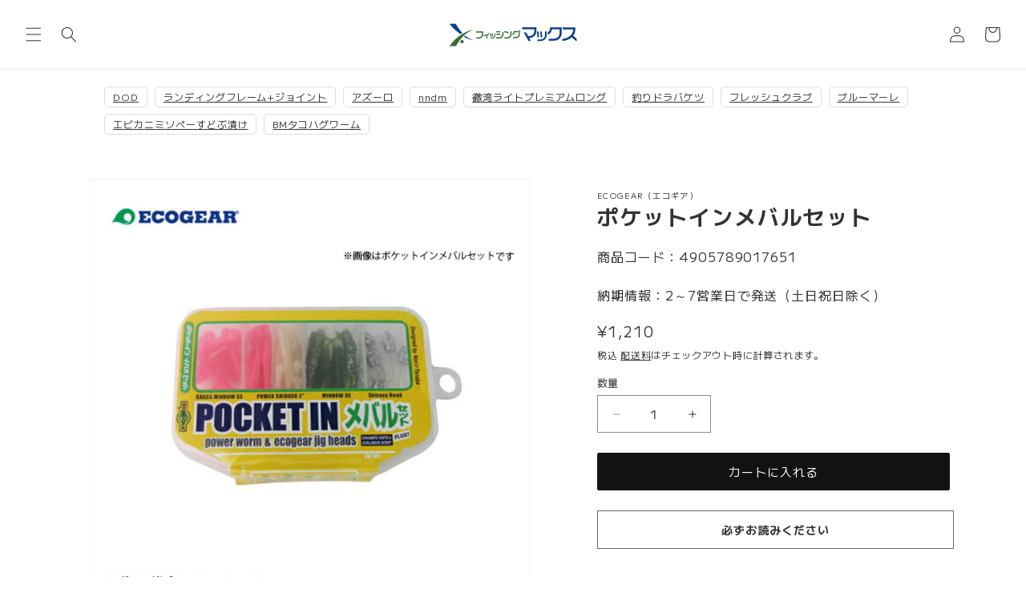

--- FILE ---
content_type: text/html; charset=utf-8
request_url: https://www.fishingmax-webshop.jp/products/4905789017651
body_size: 44976
content:
<!doctype html>
<html class="no-js" lang="ja">
  <head>
<script type="text/javascript">
    (function(c,l,a,r,i,t,y){
        c[a]=c[a]||function(){(c[a].q=c[a].q||[]).push(arguments)};
        t=l.createElement(r);t.async=1;t.src="https://www.clarity.ms/tag/"+i;
        y=l.getElementsByTagName(r)[0];y.parentNode.insertBefore(t,y);
    })(window, document, "clarity", "script", "s0896lxlkw");
</script>
    
    



<script src="//ajax.googleapis.com/ajax/libs/jquery/2.2.3/jquery.min.js"></script>
<script>const illiJq = jQuery.noConflict(true);</script>


<script src="//www.fishingmax-webshop.jp/cdn/shop/t/42/assets/crosspoint-util.js?v=170433326307471801241757271963" type="text/javascript"></script>
    

<script>
  
  
  function screenLock(targetElement) {
    
    if (document.getElementById("screenLock") == null) {
      let element = document.createElement('div');
      element.id = "screenLock";
      
      element.style.height = '100%';
      element.style.left = '0px';
      element.style.position = 'fixed';
      element.style.top = '0px';
      element.style.width = '100%';
      element.style.zIndex = '2147483647';
      element.style.opacity = '0';
      element.style.display = 'block';

      
      let objBody = document.getElementsByTagName("body").item(0);
      objBody.appendChild(element);
    }


    
  
  if (targetElement == null) {
    return
  }

  
  let setClass = "illi-btn--loading";

  
  let targetStyle = window.getComputedStyle(targetElement);
  let targetPositionProperty = targetStyle.getPropertyValue('position');

  if (targetPositionProperty == "relative" || targetPositionProperty == "absolute" || targetPositionProperty == "fixed" || targetPositionProperty == "sticky") {
    setClass = "illi-btn--loading-without_position";
  }
  targetElement.classList.add(setClass);

  
  let spinnerDivElement = document.createElement('div');
  spinnerDivElement.id = "illi-loading-overlay__spinner";
  spinnerDivElement.className = "illi-loading-overlay__spinner";

  
  let spinnerSvgElement = document.createElementNS('http://www.w3.org/2000/svg', 'svg');
  spinnerSvgElement.setAttributeNS(null, "class", "illi-spinner");
  spinnerSvgElement.setAttributeNS(null, "viewBox", "0 0 66 66");

  
  let spinnerCircleElement = document.createElementNS('http://www.w3.org/2000/svg', 'circle');
  spinnerCircleElement.setAttribute("class", "illi-path");
  spinnerCircleElement.setAttribute('cx', 33);
  spinnerCircleElement.setAttribute('cy', 33);
  spinnerCircleElement.setAttribute('r', 30);
  spinnerCircleElement.setAttribute('fill', 'none');
  spinnerCircleElement.setAttribute('stroke-width', 6);

  
  spinnerSvgElement.appendChild(spinnerCircleElement);
  spinnerDivElement.appendChild(spinnerSvgElement);
  targetElement.appendChild(spinnerDivElement);
  }

  
  function screenUnlock() {
    let dom_obj = document.getElementById("screenLock");
    let dom_obj_parent = dom_obj.parentNode;
    dom_obj_parent.removeChild(dom_obj);

    
    const element = document.getElementById('illi-loading-overlay__spinner');
    
    if (element == null) {
      return
    }
    element.remove();

    
    let elements = document.getElementsByClassName("illi-btn--loading");
    Array.prototype.forEach.call(elements, function (element) {
      element.classList.remove("illi-btn--loading");
    });
    let elements_without_position = document.getElementsByClassName("illi-btn--loading-without_position");
    Array.prototype.forEach.call(elements_without_position, function (element) {
      element.classList.remove("illi-btn--loading-without_position");
    });
  }
</script>

<style>
  .illi-btn--loading {
    color: transparent !important;
    position: relative !important;
    opacity: .5 !important;
    top: 0 !important;
    left: 0 !important;
  }

  .illi-btn--loading-without_position {
    color: transparent !important;
    opacity: .5 !important;
  }

  .illi-loading-overlay__spinner {
    top: 50%;
    left: 50%;
    transform: translate(-50%, -50%);
    position: absolute;
    height: 100%;
    display: flex;
    width: 1.8rem;
    z-index: 99999;
  }

  .illi-spinner {
    animation: illi-rotator 1.4s linear infinite;
  }

  .illi-path {
    stroke-dasharray: 280;
    transform-origin: center;
    stroke: white;
    animation: illi-dash 1.4s ease-in-out infinite;
  }

  @keyframes illi-rotator {
    0% {
      transform: rotate(0deg);
    }

    100% {
      transform: rotate(270deg);
    }
  }

  @keyframes illi-dash {
    0% {
      stroke-dashoffset: 280;
    }

    50% {
      stroke-dashoffset: 75;
      transform: rotate(135deg);
    }

    100% {
      stroke-dashoffset: 280;
      transform: rotate(450deg);
    }
  }
</style>



<div id="illi-error-message-dialogPortalsContainer" class="illi-error-message-dialog-info-modal">
    <div class="illi-error-message-dialog-Modal-Dialog__Container">
        <div role="dialog" tabindex="-1" class="illi-error-message-dialog-Modal-Dialog focus-visible">
            <div class="illi-error-message-dialog-Modal-Dialog__Modal">
                <div class="illi-error-message-dialog-Modal__BodyWrapper">
                    <div
                        class="illi-error-message-dialog-Modal__Body illi-error-message-dialog-Scrollable illi-error-message-dialog-Scrollable--vertical">
                        <section class="illi-error-message-dialog-Modal-Section">
                            <div class="illi-error-message-dialog-TextContainer">
                                <p id="illi-error-message-text"></p>
                            </div>
                        </section>
                    </div>
                </div>
                <div class="illi-error-message-dialog-Modal-Footer">
                    <div class="illi-error-message-dialog-Modal-Footer__FooterContent">
                        <div class="illi-error-message-dialog-Stack illi-error-message-dialog-Stack--alignmentCenter">
                            <div
                                class="illi-error-message-dialog-Stack__Item illi-error-message-dialog-Stack__Item--fill">
                                <div class="illi-error-message-dialog-ButtonGroup">
                                    <div class="illi-error-message-dialog-ButtonGroup__Item">
                                        <button id="illi-error-message-dialog-ok_button"
                                            class="illi-error-message-dialog-Button" type="button"><span
                                                class="illi-error-message-dialog-Button__Content">
                                                <span class="illi-error-message-dialog-Button__Text">OK</span></span>
                                        </button>
                                    </div>
                                </div>
                            </div>
                        </div>
                    </div>
                </div>
            </div>
        </div>
    </div>
</div>

<style>
    .illi-error-message-dialog-info-modal {
        display: none;
    }

    .illi-error-message-dialog-Modal-Dialog__Container {
        position: fixed;
        z-index: 2147483647;
        top: 0;
        right: 0;
        bottom: 0;
        left: 0;
        display: flex;
        flex-direction: column;
        justify-content: center;
    }

    .illi-error-message-dialog-Backdrop {
        position: fixed;
        z-index: 2147483647;
        top: 0;
        right: 0;
        bottom: 0;
        left: 0;
        display: block;
        background-color: rgba(0, 0, 0, 0.5);
        animation: illi-error-message-dialog-Backdrop__fade--in 200ms 1 forwards;
        opacity: 1;
        backface-visibility: hidden;
        will-change: opacity;
    }

    @keyframes illi-error-message-dialog-Backdrop__fade--in {
        0% {
            opacity: 0;
        }

        100% {
            opacity: 1;
        }
    }

    .illi-error-message-dialog-Modal-Dialog__Modal {
        right: 0;
        bottom: 0;
        left: 0;
        display: flex;
        flex-direction: column;
        width: 100%;
        max-height: calc(100vh - 60px);
        background: rgba(255, 255, 255, 1);
        position: relative;
        max-width: 35rem;
        margin: 0 auto;
        border-radius: 0.8rem;
        box-shadow: 2px 2px 4px;
        border: 1px solid rgba(186, 191, 195, 1);
    }

    .illi-error-message-dialog-Modal__BodyWrapper {
        display: flex;
        flex-grow: 1;
        overflow-x: hidden;
    }

    .illi-error-message-dialog-Modal-Footer {
        display: flex;
        align-self: flex-end;
        align-items: center;
        width: 100%;
        padding-bottom: 1.6rem;
    }

    .illi-error-message-dialog-Modal__Body {
        width: 100%;
    }

    .illi-error-message-dialog-Scrollable--vertical {}

    .illi-error-message-dialog-Scrollable {
        position: relative;
    }

    .illi-error-message-dialog-Modal-Footer__FooterContent {
        width: 100%;
    }

    .illi-error-message-dialog-Stack--alignmentCenter {
        align-items: center;
    }

    .illi-error-message-dialog-Stack {
        margin-top: -1.6rem;
        margin-left: -1.6rem;
        display: flex;
        flex-wrap: wrap;
        align-items: stretch;
    }

    .illi-error-message-dialog-Stack__Item--fill {
        flex: 1 1 auto;
    }

    .illi-error-message-dialog-Stack__Item {
        flex: 0 0 auto;
        min-width: 0;
    }

    .illi-error-message-dialog-Stack>.illi-error-message-dialog-Stack__Item:not(:empty) {
        margin-top: 1.6rem;
        margin-right: 1.6rem;
        margin-left: auto;
        max-width: 100%;
    }

    .illi-error-message-dialog-Stack__Item {
        flex: 0 0 auto;
        min-width: 0;
    }

    .illi-error-message-dialog-ButtonGroup {
        display: flex;
        flex-wrap: wrap;
        align-items: center;
        margin-top: -0.8rem;
        margin-left: -0.8rem;
    }

    .illi-error-message-dialog-ButtonGroup__Item {
        margin-top: 0.8rem;
        margin-left: 0.8rem;
    }

    .illi-error-message-dialog-Button {
        position: relative;
        display: inline-flex;
        align-items: center;
        justify-content: center;
        min-height: 3.6rem;
        min-width: 3.6rem;
        margin: 0;
        padding: 0.7rem 1.6rem;
        background: rgba(255, 255, 255, 1);
        box-shadow: 0 1px 0 rgba(0, 0, 0, 0.05);
        border-radius: 0.4rem;
        color: rgba(32, 34, 35, 1);
        border: 1px solid rgba(186, 191, 195, 1);
        border-top-color: rgba(201, 204, 207, 1);
        border-bottom-color: rgba(186, 191, 196, 1);
        line-height: 1;
        text-align: center;
        cursor: pointer;
        user-select: none;
        text-decoration: none;
    }

    .illi-error-message-dialog-Button:hover {
        background: rgba(246, 246, 247, 1);
        outline: 0.1rem solid transparent;
    }

    .illi-error-message-dialog-Button:active {
        background: rgba(241, 242, 243, 1);
        box-shadow: 0 1px 0 rgba(0, 0, 0, 0.05);
    }

    .illi-error-message-dialog-Modal-Section {
        flex: 0 0 auto;
        padding-left: 2rem;
        padding-right: 2rem;
    }

    .illi-error-message-dialog-TextContainer {
        font-size: 14px;
        overflow-wrap: break-word;
    }
</style>

<script>

    illiJq("#illi-error-message-dialog-ok_button").on("click", function () {
        closeErrorMessageDialog();
    });

    function openErrorMessageDialog(errorMessage) {
        illiJq("#illi-error-message-text").text(errorMessage);
        illiJq(".illi-error-message-dialog-info-modal").show();
    }

    function closeErrorMessageDialog() {
        illiJq("#illi-error-message-text").text("");
        illiJq(".illi-error-message-dialog-info-modal").hide();
    }
</script>

    <meta charset="utf-8">
    <meta http-equiv="X-UA-Compatible" content="IE=edge">
    <meta name="viewport" content="width=device-width,initial-scale=1">
    <meta name="theme-color" content="">
    <link rel="canonical" href="https://www.fishingmax-webshop.jp/products/4905789017651">
    <link rel="preconnect" href="https://cdn.shopify.com" crossorigin>
    <link rel="preconnect" href="https://fonts.googleapis.com">
    <link rel="preconnect" href="https://fonts.gstatic.com" crossorigin>
    <link href="https://fonts.googleapis.com/css2?family=Oswald:wght@600&family=Zen+Old+Mincho:wght@600&display=swap" rel="stylesheet"><link rel="icon" type="image/png" href="//www.fishingmax-webshop.jp/cdn/shop/files/favicon.jpg?crop=center&height=32&v=1724732515&width=32"><title>
      ポケットインメバルセット
 &ndash; フィッシングマックス WEBSHOP</title>

    
      <meta name="description" content="">
    

    

<meta property="og:site_name" content="フィッシングマックス WEBSHOP">
<meta property="og:url" content="https://www.fishingmax-webshop.jp/products/4905789017651">
<meta property="og:title" content="ポケットインメバルセット">
<meta property="og:type" content="product">
<meta property="og:description" content="釣具・ルアー・アウトドア通販のフィッシングマックス公式オンラインショップ！人気の商品を多数取り揃え！"><meta property="og:image" content="http://www.fishingmax-webshop.jp/cdn/shop/products/0513161355_5ebb9e3306a99.jpg?v=1639481014">
  <meta property="og:image:secure_url" content="https://www.fishingmax-webshop.jp/cdn/shop/products/0513161355_5ebb9e3306a99.jpg?v=1639481014">
  <meta property="og:image:width" content="600">
  <meta property="og:image:height" content="600"><meta property="og:price:amount" content="1,210">
  <meta property="og:price:currency" content="JPY"><meta name="twitter:site" content="@fishingmaxinfo"><meta name="twitter:card" content="summary_large_image">
<meta name="twitter:title" content="ポケットインメバルセット">
<meta name="twitter:description" content="釣具・ルアー・アウトドア通販のフィッシングマックス公式オンラインショップ！人気の商品を多数取り揃え！">


    <script src="//www.fishingmax-webshop.jp/cdn/shop/t/42/assets/constants.js?v=95358004781563950421757271963" defer="defer"></script>
    <script src="//www.fishingmax-webshop.jp/cdn/shop/t/42/assets/pubsub.js?v=2921868252632587581757271963" defer="defer"></script>
    <script src="//www.fishingmax-webshop.jp/cdn/shop/t/42/assets/global.js?v=13432597230941864841757271963" defer="defer"></script>
    <script>window.performance && window.performance.mark && window.performance.mark('shopify.content_for_header.start');</script><meta name="google-site-verification" content="Su3C3dOTlKgUXCrOEpVP5OKU7P1ByQsqmfTHzz3B0Wg">
<meta name="google-site-verification" content="Su3C3dOTlKgUXCrOEpVP5OKU7P1ByQsqmfTHzz3B0Wg">
<meta id="shopify-digital-wallet" name="shopify-digital-wallet" content="/59092009144/digital_wallets/dialog">
<meta name="shopify-checkout-api-token" content="8fe04e6d6462799a78ee47a0a2298c57">
<link rel="alternate" type="application/json+oembed" href="https://www.fishingmax-webshop.jp/products/4905789017651.oembed">
<script async="async" src="/checkouts/internal/preloads.js?locale=ja-JP"></script>
<script id="apple-pay-shop-capabilities" type="application/json">{"shopId":59092009144,"countryCode":"JP","currencyCode":"JPY","merchantCapabilities":["supports3DS"],"merchantId":"gid:\/\/shopify\/Shop\/59092009144","merchantName":"フィッシングマックス WEBSHOP","requiredBillingContactFields":["postalAddress","email","phone"],"requiredShippingContactFields":["postalAddress","email","phone"],"shippingType":"shipping","supportedNetworks":["visa","masterCard","amex","jcb","discover"],"total":{"type":"pending","label":"フィッシングマックス WEBSHOP","amount":"1.00"},"shopifyPaymentsEnabled":true,"supportsSubscriptions":true}</script>
<script id="shopify-features" type="application/json">{"accessToken":"8fe04e6d6462799a78ee47a0a2298c57","betas":["rich-media-storefront-analytics"],"domain":"www.fishingmax-webshop.jp","predictiveSearch":false,"shopId":59092009144,"locale":"ja"}</script>
<script>var Shopify = Shopify || {};
Shopify.shop = "fishing-max.myshopify.com";
Shopify.locale = "ja";
Shopify.currency = {"active":"JPY","rate":"1.0"};
Shopify.country = "JP";
Shopify.theme = {"name":"Dawn_FishingMaxのコピー","id":180880474425,"schema_name":"Dawn","schema_version":"9.0.0","theme_store_id":887,"role":"main"};
Shopify.theme.handle = "null";
Shopify.theme.style = {"id":null,"handle":null};
Shopify.cdnHost = "www.fishingmax-webshop.jp/cdn";
Shopify.routes = Shopify.routes || {};
Shopify.routes.root = "/";</script>
<script type="module">!function(o){(o.Shopify=o.Shopify||{}).modules=!0}(window);</script>
<script>!function(o){function n(){var o=[];function n(){o.push(Array.prototype.slice.apply(arguments))}return n.q=o,n}var t=o.Shopify=o.Shopify||{};t.loadFeatures=n(),t.autoloadFeatures=n()}(window);</script>
<script id="shop-js-analytics" type="application/json">{"pageType":"product"}</script>
<script defer="defer" async type="module" src="//www.fishingmax-webshop.jp/cdn/shopifycloud/shop-js/modules/v2/client.init-shop-cart-sync_CSE-8ASR.ja.esm.js"></script>
<script defer="defer" async type="module" src="//www.fishingmax-webshop.jp/cdn/shopifycloud/shop-js/modules/v2/chunk.common_DDD8GOhs.esm.js"></script>
<script defer="defer" async type="module" src="//www.fishingmax-webshop.jp/cdn/shopifycloud/shop-js/modules/v2/chunk.modal_B6JNj9sU.esm.js"></script>
<script type="module">
  await import("//www.fishingmax-webshop.jp/cdn/shopifycloud/shop-js/modules/v2/client.init-shop-cart-sync_CSE-8ASR.ja.esm.js");
await import("//www.fishingmax-webshop.jp/cdn/shopifycloud/shop-js/modules/v2/chunk.common_DDD8GOhs.esm.js");
await import("//www.fishingmax-webshop.jp/cdn/shopifycloud/shop-js/modules/v2/chunk.modal_B6JNj9sU.esm.js");

  window.Shopify.SignInWithShop?.initShopCartSync?.({"fedCMEnabled":true,"windoidEnabled":true});

</script>
<script>(function() {
  var isLoaded = false;
  function asyncLoad() {
    if (isLoaded) return;
    isLoaded = true;
    var urls = ["https:\/\/cdn.nfcube.com\/instafeed-efad6eb5cb912c66247474c6124c8760.js?shop=fishing-max.myshopify.com"];
    for (var i = 0; i < urls.length; i++) {
      var s = document.createElement('script');
      s.type = 'text/javascript';
      s.async = true;
      s.src = urls[i];
      var x = document.getElementsByTagName('script')[0];
      x.parentNode.insertBefore(s, x);
    }
  };
  if(window.attachEvent) {
    window.attachEvent('onload', asyncLoad);
  } else {
    window.addEventListener('load', asyncLoad, false);
  }
})();</script>
<script id="__st">var __st={"a":59092009144,"offset":32400,"reqid":"3ccde3ff-834f-48d5-a0f0-6d0f2dbbd13c-1770145431","pageurl":"www.fishingmax-webshop.jp\/products\/4905789017651","u":"7888a964c70c","p":"product","rtyp":"product","rid":6983344914616};</script>
<script>window.ShopifyPaypalV4VisibilityTracking = true;</script>
<script id="captcha-bootstrap">!function(){'use strict';const t='contact',e='account',n='new_comment',o=[[t,t],['blogs',n],['comments',n],[t,'customer']],c=[[e,'customer_login'],[e,'guest_login'],[e,'recover_customer_password'],[e,'create_customer']],r=t=>t.map((([t,e])=>`form[action*='/${t}']:not([data-nocaptcha='true']) input[name='form_type'][value='${e}']`)).join(','),a=t=>()=>t?[...document.querySelectorAll(t)].map((t=>t.form)):[];function s(){const t=[...o],e=r(t);return a(e)}const i='password',u='form_key',d=['recaptcha-v3-token','g-recaptcha-response','h-captcha-response',i],f=()=>{try{return window.sessionStorage}catch{return}},m='__shopify_v',_=t=>t.elements[u];function p(t,e,n=!1){try{const o=window.sessionStorage,c=JSON.parse(o.getItem(e)),{data:r}=function(t){const{data:e,action:n}=t;return t[m]||n?{data:e,action:n}:{data:t,action:n}}(c);for(const[e,n]of Object.entries(r))t.elements[e]&&(t.elements[e].value=n);n&&o.removeItem(e)}catch(o){console.error('form repopulation failed',{error:o})}}const l='form_type',E='cptcha';function T(t){t.dataset[E]=!0}const w=window,h=w.document,L='Shopify',v='ce_forms',y='captcha';let A=!1;((t,e)=>{const n=(g='f06e6c50-85a8-45c8-87d0-21a2b65856fe',I='https://cdn.shopify.com/shopifycloud/storefront-forms-hcaptcha/ce_storefront_forms_captcha_hcaptcha.v1.5.2.iife.js',D={infoText:'hCaptchaによる保護',privacyText:'プライバシー',termsText:'利用規約'},(t,e,n)=>{const o=w[L][v],c=o.bindForm;if(c)return c(t,g,e,D).then(n);var r;o.q.push([[t,g,e,D],n]),r=I,A||(h.body.append(Object.assign(h.createElement('script'),{id:'captcha-provider',async:!0,src:r})),A=!0)});var g,I,D;w[L]=w[L]||{},w[L][v]=w[L][v]||{},w[L][v].q=[],w[L][y]=w[L][y]||{},w[L][y].protect=function(t,e){n(t,void 0,e),T(t)},Object.freeze(w[L][y]),function(t,e,n,w,h,L){const[v,y,A,g]=function(t,e,n){const i=e?o:[],u=t?c:[],d=[...i,...u],f=r(d),m=r(i),_=r(d.filter((([t,e])=>n.includes(e))));return[a(f),a(m),a(_),s()]}(w,h,L),I=t=>{const e=t.target;return e instanceof HTMLFormElement?e:e&&e.form},D=t=>v().includes(t);t.addEventListener('submit',(t=>{const e=I(t);if(!e)return;const n=D(e)&&!e.dataset.hcaptchaBound&&!e.dataset.recaptchaBound,o=_(e),c=g().includes(e)&&(!o||!o.value);(n||c)&&t.preventDefault(),c&&!n&&(function(t){try{if(!f())return;!function(t){const e=f();if(!e)return;const n=_(t);if(!n)return;const o=n.value;o&&e.removeItem(o)}(t);const e=Array.from(Array(32),(()=>Math.random().toString(36)[2])).join('');!function(t,e){_(t)||t.append(Object.assign(document.createElement('input'),{type:'hidden',name:u})),t.elements[u].value=e}(t,e),function(t,e){const n=f();if(!n)return;const o=[...t.querySelectorAll(`input[type='${i}']`)].map((({name:t})=>t)),c=[...d,...o],r={};for(const[a,s]of new FormData(t).entries())c.includes(a)||(r[a]=s);n.setItem(e,JSON.stringify({[m]:1,action:t.action,data:r}))}(t,e)}catch(e){console.error('failed to persist form',e)}}(e),e.submit())}));const S=(t,e)=>{t&&!t.dataset[E]&&(n(t,e.some((e=>e===t))),T(t))};for(const o of['focusin','change'])t.addEventListener(o,(t=>{const e=I(t);D(e)&&S(e,y())}));const B=e.get('form_key'),M=e.get(l),P=B&&M;t.addEventListener('DOMContentLoaded',(()=>{const t=y();if(P)for(const e of t)e.elements[l].value===M&&p(e,B);[...new Set([...A(),...v().filter((t=>'true'===t.dataset.shopifyCaptcha))])].forEach((e=>S(e,t)))}))}(h,new URLSearchParams(w.location.search),n,t,e,['guest_login'])})(!0,!0)}();</script>
<script integrity="sha256-4kQ18oKyAcykRKYeNunJcIwy7WH5gtpwJnB7kiuLZ1E=" data-source-attribution="shopify.loadfeatures" defer="defer" src="//www.fishingmax-webshop.jp/cdn/shopifycloud/storefront/assets/storefront/load_feature-a0a9edcb.js" crossorigin="anonymous"></script>
<script data-source-attribution="shopify.dynamic_checkout.dynamic.init">var Shopify=Shopify||{};Shopify.PaymentButton=Shopify.PaymentButton||{isStorefrontPortableWallets:!0,init:function(){window.Shopify.PaymentButton.init=function(){};var t=document.createElement("script");t.src="https://www.fishingmax-webshop.jp/cdn/shopifycloud/portable-wallets/latest/portable-wallets.ja.js",t.type="module",document.head.appendChild(t)}};
</script>
<script data-source-attribution="shopify.dynamic_checkout.buyer_consent">
  function portableWalletsHideBuyerConsent(e){var t=document.getElementById("shopify-buyer-consent"),n=document.getElementById("shopify-subscription-policy-button");t&&n&&(t.classList.add("hidden"),t.setAttribute("aria-hidden","true"),n.removeEventListener("click",e))}function portableWalletsShowBuyerConsent(e){var t=document.getElementById("shopify-buyer-consent"),n=document.getElementById("shopify-subscription-policy-button");t&&n&&(t.classList.remove("hidden"),t.removeAttribute("aria-hidden"),n.addEventListener("click",e))}window.Shopify?.PaymentButton&&(window.Shopify.PaymentButton.hideBuyerConsent=portableWalletsHideBuyerConsent,window.Shopify.PaymentButton.showBuyerConsent=portableWalletsShowBuyerConsent);
</script>
<script data-source-attribution="shopify.dynamic_checkout.cart.bootstrap">document.addEventListener("DOMContentLoaded",(function(){function t(){return document.querySelector("shopify-accelerated-checkout-cart, shopify-accelerated-checkout")}if(t())Shopify.PaymentButton.init();else{new MutationObserver((function(e,n){t()&&(Shopify.PaymentButton.init(),n.disconnect())})).observe(document.body,{childList:!0,subtree:!0})}}));
</script>
<link id="shopify-accelerated-checkout-styles" rel="stylesheet" media="screen" href="https://www.fishingmax-webshop.jp/cdn/shopifycloud/portable-wallets/latest/accelerated-checkout-backwards-compat.css" crossorigin="anonymous">
<style id="shopify-accelerated-checkout-cart">
        #shopify-buyer-consent {
  margin-top: 1em;
  display: inline-block;
  width: 100%;
}

#shopify-buyer-consent.hidden {
  display: none;
}

#shopify-subscription-policy-button {
  background: none;
  border: none;
  padding: 0;
  text-decoration: underline;
  font-size: inherit;
  cursor: pointer;
}

#shopify-subscription-policy-button::before {
  box-shadow: none;
}

      </style>
<script id="sections-script" data-sections="header" defer="defer" src="//www.fishingmax-webshop.jp/cdn/shop/t/42/compiled_assets/scripts.js?v=5739"></script>
<script>window.performance && window.performance.mark && window.performance.mark('shopify.content_for_header.end');</script>


    <style data-shopify>
      
      
      
      
      

      :root {
        --font-body-family: Helvetica, Arial, sans-serif;
        --font-body-style: normal;
        --font-body-weight: 400;
        --font-body-weight-bold: 700;

        --font-heading-family: Helvetica, Arial, sans-serif;
        --font-heading-style: normal;
        --font-heading-weight: 700;

        --font-body-scale: 1.0;
        --font-heading-scale: 1.0;

        --color-base-text: 51, 50, 50;
        --color-shadow: 51, 50, 50;
        --color-base-background-1: 255, 255, 255;
        --color-base-background-2: 243, 243, 243;
        --color-base-solid-button-labels: 255, 255, 255;
        --color-base-outline-button-labels: 18, 18, 18;
        --color-base-accent-1: 18, 18, 18;
        --color-base-accent-2: 234, 6, 6;
        --payment-terms-background-color: #ffffff;

        --gradient-base-background-1: #ffffff;
        --gradient-base-background-2: #f3f3f3;
        --gradient-base-accent-1: #121212;
        --gradient-base-accent-2: #ea0606;

        --media-padding: px;
        --media-border-opacity: 0.05;
        --media-border-width: 1px;
        --media-radius: 0px;
        --media-shadow-opacity: 0.0;
        --media-shadow-horizontal-offset: 0px;
        --media-shadow-vertical-offset: 4px;
        --media-shadow-blur-radius: 5px;
        --media-shadow-visible: 0;

        --page-width: 120rem;
        --page-width-margin: 0rem;

        --product-card-image-padding: 0.0rem;
        --product-card-corner-radius: 0.0rem;
        --product-card-text-alignment: left;
        --product-card-border-width: 0.0rem;
        --product-card-border-opacity: 0.1;
        --product-card-shadow-opacity: 0.0;
        --product-card-shadow-visible: 0;
        --product-card-shadow-horizontal-offset: 0.0rem;
        --product-card-shadow-vertical-offset: 0.4rem;
        --product-card-shadow-blur-radius: 0.5rem;

        --collection-card-image-padding: 0.0rem;
        --collection-card-corner-radius: 0.0rem;
        --collection-card-text-alignment: left;
        --collection-card-border-width: 0.0rem;
        --collection-card-border-opacity: 0.1;
        --collection-card-shadow-opacity: 0.0;
        --collection-card-shadow-visible: 0;
        --collection-card-shadow-horizontal-offset: 0.0rem;
        --collection-card-shadow-vertical-offset: 0.4rem;
        --collection-card-shadow-blur-radius: 0.5rem;

        --blog-card-image-padding: 0.0rem;
        --blog-card-corner-radius: 0.0rem;
        --blog-card-text-alignment: left;
        --blog-card-border-width: 0.0rem;
        --blog-card-border-opacity: 0.1;
        --blog-card-shadow-opacity: 0.0;
        --blog-card-shadow-visible: 0;
        --blog-card-shadow-horizontal-offset: 0.0rem;
        --blog-card-shadow-vertical-offset: 0.4rem;
        --blog-card-shadow-blur-radius: 0.5rem;

        --badge-corner-radius: 0.6rem;

        --popup-border-width: 1px;
        --popup-border-opacity: 0.1;
        --popup-corner-radius: 0px;
        --popup-shadow-opacity: 0.0;
        --popup-shadow-horizontal-offset: 0px;
        --popup-shadow-vertical-offset: 4px;
        --popup-shadow-blur-radius: 5px;

        --drawer-border-width: 1px;
        --drawer-border-opacity: 0.1;
        --drawer-shadow-opacity: 0.0;
        --drawer-shadow-horizontal-offset: 0px;
        --drawer-shadow-vertical-offset: 4px;
        --drawer-shadow-blur-radius: 5px;

        --spacing-sections-desktop: 0px;
        --spacing-sections-mobile: 0px;

        --grid-desktop-vertical-spacing: 28px;
        --grid-desktop-horizontal-spacing: 28px;
        --grid-mobile-vertical-spacing: 14px;
        --grid-mobile-horizontal-spacing: 14px;

        --text-boxes-border-opacity: 0.1;
        --text-boxes-border-width: 0px;
        --text-boxes-radius: 0px;
        --text-boxes-shadow-opacity: 0.0;
        --text-boxes-shadow-visible: 0;
        --text-boxes-shadow-horizontal-offset: 0px;
        --text-boxes-shadow-vertical-offset: 4px;
        --text-boxes-shadow-blur-radius: 5px;

        --buttons-radius: 2px;
        --buttons-radius-outset: 3px;
        --buttons-border-width: 1px;
        --buttons-border-opacity: 1.0;
        --buttons-shadow-opacity: 0.0;
        --buttons-shadow-visible: 0;
        --buttons-shadow-horizontal-offset: 0px;
        --buttons-shadow-vertical-offset: 4px;
        --buttons-shadow-blur-radius: 5px;
        --buttons-border-offset: 0.3px;

        --inputs-radius: 0px;
        --inputs-border-width: 1px;
        --inputs-border-opacity: 0.55;
        --inputs-shadow-opacity: 0.0;
        --inputs-shadow-horizontal-offset: 0px;
        --inputs-margin-offset: 0px;
        --inputs-shadow-vertical-offset: 4px;
        --inputs-shadow-blur-radius: 5px;
        --inputs-radius-outset: 0px;

        --variant-pills-radius: 40px;
        --variant-pills-border-width: 1px;
        --variant-pills-border-opacity: 0.55;
        --variant-pills-shadow-opacity: 0.0;
        --variant-pills-shadow-horizontal-offset: 0px;
        --variant-pills-shadow-vertical-offset: 4px;
        --variant-pills-shadow-blur-radius: 5px;
      }

      *,
      *::before,
      *::after {
        box-sizing: inherit;
      }

      html {
        box-sizing: border-box;
        font-size: calc(var(--font-body-scale) * 62.5%);
        height: 100%;
      }

      body {
        display: grid;
        grid-template-rows: auto auto 1fr auto;
        grid-template-columns: 100%;
        min-height: 100%;
        margin: 0;
        font-size: 1.5rem;
        letter-spacing: 0.06rem;
        line-height: calc(1 + 0.8 / var(--font-body-scale));
        font-family: var(--font-body-family);
        font-style: var(--font-body-style);
        font-weight: var(--font-body-weight);
      }

      @media screen and (min-width: 750px) {
        body {
          font-size: 1.6rem;
        }
      }
    </style>

    <link href="//www.fishingmax-webshop.jp/cdn/shop/t/42/assets/base.css?v=140624990073879848751757271963" rel="stylesheet" type="text/css" media="all" />
<link rel="stylesheet" href="//www.fishingmax-webshop.jp/cdn/shop/t/42/assets/component-predictive-search.css?v=85913294783299393391757271963" media="print" onload="this.media='all'"><script>document.documentElement.className = document.documentElement.className.replace('no-js', 'js');
    if (Shopify.designMode) {
      document.documentElement.classList.add('shopify-design-mode');
    }
    </script>
  
    
    
    <link href="//www.fishingmax-webshop.jp/cdn/shop/t/42/assets/original.css?v=42753342628780438941757271963" rel="stylesheet" type="text/css" media="all" />
    
    
    
    <script src="//www.fishingmax-webshop.jp/cdn/shop/t/42/assets/jquery-3.6.4.min.js?v=153300377539655921971757271963" defer="defer"></script>
    <script src="//www.fishingmax-webshop.jp/cdn/shop/t/42/assets/UtilTools.js?v=122111231656020569301757271963" defer="defer"></script>
    <script src="//www.fishingmax-webshop.jp/cdn/shop/t/42/assets/original.js?v=62803813328303245051757271963" defer="defer"></script>
    <script async src="https://zen.one/analytics.js"></script>
  <link href="https://cdn.shopify.com/extensions/0199e0c3-19de-7e6f-a7b7-e28f4e980ed9/rental-app-rebuild-20/assets/rental-app-style.css" rel="stylesheet" type="text/css" media="all">
<link href="https://monorail-edge.shopifysvc.com" rel="dns-prefetch">
<script>(function(){if ("sendBeacon" in navigator && "performance" in window) {try {var session_token_from_headers = performance.getEntriesByType('navigation')[0].serverTiming.find(x => x.name == '_s').description;} catch {var session_token_from_headers = undefined;}var session_cookie_matches = document.cookie.match(/_shopify_s=([^;]*)/);var session_token_from_cookie = session_cookie_matches && session_cookie_matches.length === 2 ? session_cookie_matches[1] : "";var session_token = session_token_from_headers || session_token_from_cookie || "";function handle_abandonment_event(e) {var entries = performance.getEntries().filter(function(entry) {return /monorail-edge.shopifysvc.com/.test(entry.name);});if (!window.abandonment_tracked && entries.length === 0) {window.abandonment_tracked = true;var currentMs = Date.now();var navigation_start = performance.timing.navigationStart;var payload = {shop_id: 59092009144,url: window.location.href,navigation_start,duration: currentMs - navigation_start,session_token,page_type: "product"};window.navigator.sendBeacon("https://monorail-edge.shopifysvc.com/v1/produce", JSON.stringify({schema_id: "online_store_buyer_site_abandonment/1.1",payload: payload,metadata: {event_created_at_ms: currentMs,event_sent_at_ms: currentMs}}));}}window.addEventListener('pagehide', handle_abandonment_event);}}());</script>
<script id="web-pixels-manager-setup">(function e(e,d,r,n,o){if(void 0===o&&(o={}),!Boolean(null===(a=null===(i=window.Shopify)||void 0===i?void 0:i.analytics)||void 0===a?void 0:a.replayQueue)){var i,a;window.Shopify=window.Shopify||{};var t=window.Shopify;t.analytics=t.analytics||{};var s=t.analytics;s.replayQueue=[],s.publish=function(e,d,r){return s.replayQueue.push([e,d,r]),!0};try{self.performance.mark("wpm:start")}catch(e){}var l=function(){var e={modern:/Edge?\/(1{2}[4-9]|1[2-9]\d|[2-9]\d{2}|\d{4,})\.\d+(\.\d+|)|Firefox\/(1{2}[4-9]|1[2-9]\d|[2-9]\d{2}|\d{4,})\.\d+(\.\d+|)|Chrom(ium|e)\/(9{2}|\d{3,})\.\d+(\.\d+|)|(Maci|X1{2}).+ Version\/(15\.\d+|(1[6-9]|[2-9]\d|\d{3,})\.\d+)([,.]\d+|)( \(\w+\)|)( Mobile\/\w+|) Safari\/|Chrome.+OPR\/(9{2}|\d{3,})\.\d+\.\d+|(CPU[ +]OS|iPhone[ +]OS|CPU[ +]iPhone|CPU IPhone OS|CPU iPad OS)[ +]+(15[._]\d+|(1[6-9]|[2-9]\d|\d{3,})[._]\d+)([._]\d+|)|Android:?[ /-](13[3-9]|1[4-9]\d|[2-9]\d{2}|\d{4,})(\.\d+|)(\.\d+|)|Android.+Firefox\/(13[5-9]|1[4-9]\d|[2-9]\d{2}|\d{4,})\.\d+(\.\d+|)|Android.+Chrom(ium|e)\/(13[3-9]|1[4-9]\d|[2-9]\d{2}|\d{4,})\.\d+(\.\d+|)|SamsungBrowser\/([2-9]\d|\d{3,})\.\d+/,legacy:/Edge?\/(1[6-9]|[2-9]\d|\d{3,})\.\d+(\.\d+|)|Firefox\/(5[4-9]|[6-9]\d|\d{3,})\.\d+(\.\d+|)|Chrom(ium|e)\/(5[1-9]|[6-9]\d|\d{3,})\.\d+(\.\d+|)([\d.]+$|.*Safari\/(?![\d.]+ Edge\/[\d.]+$))|(Maci|X1{2}).+ Version\/(10\.\d+|(1[1-9]|[2-9]\d|\d{3,})\.\d+)([,.]\d+|)( \(\w+\)|)( Mobile\/\w+|) Safari\/|Chrome.+OPR\/(3[89]|[4-9]\d|\d{3,})\.\d+\.\d+|(CPU[ +]OS|iPhone[ +]OS|CPU[ +]iPhone|CPU IPhone OS|CPU iPad OS)[ +]+(10[._]\d+|(1[1-9]|[2-9]\d|\d{3,})[._]\d+)([._]\d+|)|Android:?[ /-](13[3-9]|1[4-9]\d|[2-9]\d{2}|\d{4,})(\.\d+|)(\.\d+|)|Mobile Safari.+OPR\/([89]\d|\d{3,})\.\d+\.\d+|Android.+Firefox\/(13[5-9]|1[4-9]\d|[2-9]\d{2}|\d{4,})\.\d+(\.\d+|)|Android.+Chrom(ium|e)\/(13[3-9]|1[4-9]\d|[2-9]\d{2}|\d{4,})\.\d+(\.\d+|)|Android.+(UC? ?Browser|UCWEB|U3)[ /]?(15\.([5-9]|\d{2,})|(1[6-9]|[2-9]\d|\d{3,})\.\d+)\.\d+|SamsungBrowser\/(5\.\d+|([6-9]|\d{2,})\.\d+)|Android.+MQ{2}Browser\/(14(\.(9|\d{2,})|)|(1[5-9]|[2-9]\d|\d{3,})(\.\d+|))(\.\d+|)|K[Aa][Ii]OS\/(3\.\d+|([4-9]|\d{2,})\.\d+)(\.\d+|)/},d=e.modern,r=e.legacy,n=navigator.userAgent;return n.match(d)?"modern":n.match(r)?"legacy":"unknown"}(),u="modern"===l?"modern":"legacy",c=(null!=n?n:{modern:"",legacy:""})[u],f=function(e){return[e.baseUrl,"/wpm","/b",e.hashVersion,"modern"===e.buildTarget?"m":"l",".js"].join("")}({baseUrl:d,hashVersion:r,buildTarget:u}),m=function(e){var d=e.version,r=e.bundleTarget,n=e.surface,o=e.pageUrl,i=e.monorailEndpoint;return{emit:function(e){var a=e.status,t=e.errorMsg,s=(new Date).getTime(),l=JSON.stringify({metadata:{event_sent_at_ms:s},events:[{schema_id:"web_pixels_manager_load/3.1",payload:{version:d,bundle_target:r,page_url:o,status:a,surface:n,error_msg:t},metadata:{event_created_at_ms:s}}]});if(!i)return console&&console.warn&&console.warn("[Web Pixels Manager] No Monorail endpoint provided, skipping logging."),!1;try{return self.navigator.sendBeacon.bind(self.navigator)(i,l)}catch(e){}var u=new XMLHttpRequest;try{return u.open("POST",i,!0),u.setRequestHeader("Content-Type","text/plain"),u.send(l),!0}catch(e){return console&&console.warn&&console.warn("[Web Pixels Manager] Got an unhandled error while logging to Monorail."),!1}}}}({version:r,bundleTarget:l,surface:e.surface,pageUrl:self.location.href,monorailEndpoint:e.monorailEndpoint});try{o.browserTarget=l,function(e){var d=e.src,r=e.async,n=void 0===r||r,o=e.onload,i=e.onerror,a=e.sri,t=e.scriptDataAttributes,s=void 0===t?{}:t,l=document.createElement("script"),u=document.querySelector("head"),c=document.querySelector("body");if(l.async=n,l.src=d,a&&(l.integrity=a,l.crossOrigin="anonymous"),s)for(var f in s)if(Object.prototype.hasOwnProperty.call(s,f))try{l.dataset[f]=s[f]}catch(e){}if(o&&l.addEventListener("load",o),i&&l.addEventListener("error",i),u)u.appendChild(l);else{if(!c)throw new Error("Did not find a head or body element to append the script");c.appendChild(l)}}({src:f,async:!0,onload:function(){if(!function(){var e,d;return Boolean(null===(d=null===(e=window.Shopify)||void 0===e?void 0:e.analytics)||void 0===d?void 0:d.initialized)}()){var d=window.webPixelsManager.init(e)||void 0;if(d){var r=window.Shopify.analytics;r.replayQueue.forEach((function(e){var r=e[0],n=e[1],o=e[2];d.publishCustomEvent(r,n,o)})),r.replayQueue=[],r.publish=d.publishCustomEvent,r.visitor=d.visitor,r.initialized=!0}}},onerror:function(){return m.emit({status:"failed",errorMsg:"".concat(f," has failed to load")})},sri:function(e){var d=/^sha384-[A-Za-z0-9+/=]+$/;return"string"==typeof e&&d.test(e)}(c)?c:"",scriptDataAttributes:o}),m.emit({status:"loading"})}catch(e){m.emit({status:"failed",errorMsg:(null==e?void 0:e.message)||"Unknown error"})}}})({shopId: 59092009144,storefrontBaseUrl: "https://www.fishingmax-webshop.jp",extensionsBaseUrl: "https://extensions.shopifycdn.com/cdn/shopifycloud/web-pixels-manager",monorailEndpoint: "https://monorail-edge.shopifysvc.com/unstable/produce_batch",surface: "storefront-renderer",enabledBetaFlags: ["2dca8a86"],webPixelsConfigList: [{"id":"715489593","configuration":"{\"config\":\"{\\\"pixel_id\\\":\\\"G-GK8T6JXRT4\\\",\\\"target_country\\\":\\\"JP\\\",\\\"gtag_events\\\":[{\\\"type\\\":\\\"search\\\",\\\"action_label\\\":\\\"G-GK8T6JXRT4\\\"},{\\\"type\\\":\\\"begin_checkout\\\",\\\"action_label\\\":\\\"G-GK8T6JXRT4\\\"},{\\\"type\\\":\\\"view_item\\\",\\\"action_label\\\":[\\\"G-GK8T6JXRT4\\\",\\\"MC-YJNGSTBJ38\\\"]},{\\\"type\\\":\\\"purchase\\\",\\\"action_label\\\":[\\\"G-GK8T6JXRT4\\\",\\\"MC-YJNGSTBJ38\\\"]},{\\\"type\\\":\\\"page_view\\\",\\\"action_label\\\":[\\\"G-GK8T6JXRT4\\\",\\\"MC-YJNGSTBJ38\\\"]},{\\\"type\\\":\\\"add_payment_info\\\",\\\"action_label\\\":\\\"G-GK8T6JXRT4\\\"},{\\\"type\\\":\\\"add_to_cart\\\",\\\"action_label\\\":\\\"G-GK8T6JXRT4\\\"}],\\\"enable_monitoring_mode\\\":false}\"}","eventPayloadVersion":"v1","runtimeContext":"OPEN","scriptVersion":"b2a88bafab3e21179ed38636efcd8a93","type":"APP","apiClientId":1780363,"privacyPurposes":[],"dataSharingAdjustments":{"protectedCustomerApprovalScopes":["read_customer_address","read_customer_email","read_customer_name","read_customer_personal_data","read_customer_phone"]}},{"id":"shopify-app-pixel","configuration":"{}","eventPayloadVersion":"v1","runtimeContext":"STRICT","scriptVersion":"0450","apiClientId":"shopify-pixel","type":"APP","privacyPurposes":["ANALYTICS","MARKETING"]},{"id":"shopify-custom-pixel","eventPayloadVersion":"v1","runtimeContext":"LAX","scriptVersion":"0450","apiClientId":"shopify-pixel","type":"CUSTOM","privacyPurposes":["ANALYTICS","MARKETING"]}],isMerchantRequest: false,initData: {"shop":{"name":"フィッシングマックス WEBSHOP","paymentSettings":{"currencyCode":"JPY"},"myshopifyDomain":"fishing-max.myshopify.com","countryCode":"JP","storefrontUrl":"https:\/\/www.fishingmax-webshop.jp"},"customer":null,"cart":null,"checkout":null,"productVariants":[{"price":{"amount":1210.0,"currencyCode":"JPY"},"product":{"title":"ポケットインメバルセット","vendor":"ECOGEAR（エコギア）","id":"6983344914616","untranslatedTitle":"ポケットインメバルセット","url":"\/products\/4905789017651","type":"ＳＷプラグ"},"id":"40858825883832","image":{"src":"\/\/www.fishingmax-webshop.jp\/cdn\/shop\/products\/0513161355_5ebb9e3306a99.jpg?v=1639481014"},"sku":"4905789017651","title":"Default Title","untranslatedTitle":"Default Title"}],"purchasingCompany":null},},"https://www.fishingmax-webshop.jp/cdn","3918e4e0wbf3ac3cepc5707306mb02b36c6",{"modern":"","legacy":""},{"shopId":"59092009144","storefrontBaseUrl":"https:\/\/www.fishingmax-webshop.jp","extensionBaseUrl":"https:\/\/extensions.shopifycdn.com\/cdn\/shopifycloud\/web-pixels-manager","surface":"storefront-renderer","enabledBetaFlags":"[\"2dca8a86\"]","isMerchantRequest":"false","hashVersion":"3918e4e0wbf3ac3cepc5707306mb02b36c6","publish":"custom","events":"[[\"page_viewed\",{}],[\"product_viewed\",{\"productVariant\":{\"price\":{\"amount\":1210.0,\"currencyCode\":\"JPY\"},\"product\":{\"title\":\"ポケットインメバルセット\",\"vendor\":\"ECOGEAR（エコギア）\",\"id\":\"6983344914616\",\"untranslatedTitle\":\"ポケットインメバルセット\",\"url\":\"\/products\/4905789017651\",\"type\":\"ＳＷプラグ\"},\"id\":\"40858825883832\",\"image\":{\"src\":\"\/\/www.fishingmax-webshop.jp\/cdn\/shop\/products\/0513161355_5ebb9e3306a99.jpg?v=1639481014\"},\"sku\":\"4905789017651\",\"title\":\"Default Title\",\"untranslatedTitle\":\"Default Title\"}}]]"});</script><script>
  window.ShopifyAnalytics = window.ShopifyAnalytics || {};
  window.ShopifyAnalytics.meta = window.ShopifyAnalytics.meta || {};
  window.ShopifyAnalytics.meta.currency = 'JPY';
  var meta = {"product":{"id":6983344914616,"gid":"gid:\/\/shopify\/Product\/6983344914616","vendor":"ECOGEAR（エコギア）","type":"ＳＷプラグ","handle":"4905789017651","variants":[{"id":40858825883832,"price":121000,"name":"ポケットインメバルセット","public_title":null,"sku":"4905789017651"}],"remote":false},"page":{"pageType":"product","resourceType":"product","resourceId":6983344914616,"requestId":"3ccde3ff-834f-48d5-a0f0-6d0f2dbbd13c-1770145431"}};
  for (var attr in meta) {
    window.ShopifyAnalytics.meta[attr] = meta[attr];
  }
</script>
<script class="analytics">
  (function () {
    var customDocumentWrite = function(content) {
      var jquery = null;

      if (window.jQuery) {
        jquery = window.jQuery;
      } else if (window.Checkout && window.Checkout.$) {
        jquery = window.Checkout.$;
      }

      if (jquery) {
        jquery('body').append(content);
      }
    };

    var hasLoggedConversion = function(token) {
      if (token) {
        return document.cookie.indexOf('loggedConversion=' + token) !== -1;
      }
      return false;
    }

    var setCookieIfConversion = function(token) {
      if (token) {
        var twoMonthsFromNow = new Date(Date.now());
        twoMonthsFromNow.setMonth(twoMonthsFromNow.getMonth() + 2);

        document.cookie = 'loggedConversion=' + token + '; expires=' + twoMonthsFromNow;
      }
    }

    var trekkie = window.ShopifyAnalytics.lib = window.trekkie = window.trekkie || [];
    if (trekkie.integrations) {
      return;
    }
    trekkie.methods = [
      'identify',
      'page',
      'ready',
      'track',
      'trackForm',
      'trackLink'
    ];
    trekkie.factory = function(method) {
      return function() {
        var args = Array.prototype.slice.call(arguments);
        args.unshift(method);
        trekkie.push(args);
        return trekkie;
      };
    };
    for (var i = 0; i < trekkie.methods.length; i++) {
      var key = trekkie.methods[i];
      trekkie[key] = trekkie.factory(key);
    }
    trekkie.load = function(config) {
      trekkie.config = config || {};
      trekkie.config.initialDocumentCookie = document.cookie;
      var first = document.getElementsByTagName('script')[0];
      var script = document.createElement('script');
      script.type = 'text/javascript';
      script.onerror = function(e) {
        var scriptFallback = document.createElement('script');
        scriptFallback.type = 'text/javascript';
        scriptFallback.onerror = function(error) {
                var Monorail = {
      produce: function produce(monorailDomain, schemaId, payload) {
        var currentMs = new Date().getTime();
        var event = {
          schema_id: schemaId,
          payload: payload,
          metadata: {
            event_created_at_ms: currentMs,
            event_sent_at_ms: currentMs
          }
        };
        return Monorail.sendRequest("https://" + monorailDomain + "/v1/produce", JSON.stringify(event));
      },
      sendRequest: function sendRequest(endpointUrl, payload) {
        // Try the sendBeacon API
        if (window && window.navigator && typeof window.navigator.sendBeacon === 'function' && typeof window.Blob === 'function' && !Monorail.isIos12()) {
          var blobData = new window.Blob([payload], {
            type: 'text/plain'
          });

          if (window.navigator.sendBeacon(endpointUrl, blobData)) {
            return true;
          } // sendBeacon was not successful

        } // XHR beacon

        var xhr = new XMLHttpRequest();

        try {
          xhr.open('POST', endpointUrl);
          xhr.setRequestHeader('Content-Type', 'text/plain');
          xhr.send(payload);
        } catch (e) {
          console.log(e);
        }

        return false;
      },
      isIos12: function isIos12() {
        return window.navigator.userAgent.lastIndexOf('iPhone; CPU iPhone OS 12_') !== -1 || window.navigator.userAgent.lastIndexOf('iPad; CPU OS 12_') !== -1;
      }
    };
    Monorail.produce('monorail-edge.shopifysvc.com',
      'trekkie_storefront_load_errors/1.1',
      {shop_id: 59092009144,
      theme_id: 180880474425,
      app_name: "storefront",
      context_url: window.location.href,
      source_url: "//www.fishingmax-webshop.jp/cdn/s/trekkie.storefront.b37867e0a413f1c9ade9179965a3871208e6387b.min.js"});

        };
        scriptFallback.async = true;
        scriptFallback.src = '//www.fishingmax-webshop.jp/cdn/s/trekkie.storefront.b37867e0a413f1c9ade9179965a3871208e6387b.min.js';
        first.parentNode.insertBefore(scriptFallback, first);
      };
      script.async = true;
      script.src = '//www.fishingmax-webshop.jp/cdn/s/trekkie.storefront.b37867e0a413f1c9ade9179965a3871208e6387b.min.js';
      first.parentNode.insertBefore(script, first);
    };
    trekkie.load(
      {"Trekkie":{"appName":"storefront","development":false,"defaultAttributes":{"shopId":59092009144,"isMerchantRequest":null,"themeId":180880474425,"themeCityHash":"7560700052877712525","contentLanguage":"ja","currency":"JPY","eventMetadataId":"5bd6a6c2-a74d-4e82-9b05-315a779d4927"},"isServerSideCookieWritingEnabled":true,"monorailRegion":"shop_domain","enabledBetaFlags":["65f19447","b5387b81"]},"Session Attribution":{},"S2S":{"facebookCapiEnabled":false,"source":"trekkie-storefront-renderer","apiClientId":580111}}
    );

    var loaded = false;
    trekkie.ready(function() {
      if (loaded) return;
      loaded = true;

      window.ShopifyAnalytics.lib = window.trekkie;

      var originalDocumentWrite = document.write;
      document.write = customDocumentWrite;
      try { window.ShopifyAnalytics.merchantGoogleAnalytics.call(this); } catch(error) {};
      document.write = originalDocumentWrite;

      window.ShopifyAnalytics.lib.page(null,{"pageType":"product","resourceType":"product","resourceId":6983344914616,"requestId":"3ccde3ff-834f-48d5-a0f0-6d0f2dbbd13c-1770145431","shopifyEmitted":true});

      var match = window.location.pathname.match(/checkouts\/(.+)\/(thank_you|post_purchase)/)
      var token = match? match[1]: undefined;
      if (!hasLoggedConversion(token)) {
        setCookieIfConversion(token);
        window.ShopifyAnalytics.lib.track("Viewed Product",{"currency":"JPY","variantId":40858825883832,"productId":6983344914616,"productGid":"gid:\/\/shopify\/Product\/6983344914616","name":"ポケットインメバルセット","price":"1210","sku":"4905789017651","brand":"ECOGEAR（エコギア）","variant":null,"category":"ＳＷプラグ","nonInteraction":true,"remote":false},undefined,undefined,{"shopifyEmitted":true});
      window.ShopifyAnalytics.lib.track("monorail:\/\/trekkie_storefront_viewed_product\/1.1",{"currency":"JPY","variantId":40858825883832,"productId":6983344914616,"productGid":"gid:\/\/shopify\/Product\/6983344914616","name":"ポケットインメバルセット","price":"1210","sku":"4905789017651","brand":"ECOGEAR（エコギア）","variant":null,"category":"ＳＷプラグ","nonInteraction":true,"remote":false,"referer":"https:\/\/www.fishingmax-webshop.jp\/products\/4905789017651"});
      }
    });


        var eventsListenerScript = document.createElement('script');
        eventsListenerScript.async = true;
        eventsListenerScript.src = "//www.fishingmax-webshop.jp/cdn/shopifycloud/storefront/assets/shop_events_listener-3da45d37.js";
        document.getElementsByTagName('head')[0].appendChild(eventsListenerScript);

})();</script>
  <script>
  if (!window.ga || (window.ga && typeof window.ga !== 'function')) {
    window.ga = function ga() {
      (window.ga.q = window.ga.q || []).push(arguments);
      if (window.Shopify && window.Shopify.analytics && typeof window.Shopify.analytics.publish === 'function') {
        window.Shopify.analytics.publish("ga_stub_called", {}, {sendTo: "google_osp_migration"});
      }
      console.error("Shopify's Google Analytics stub called with:", Array.from(arguments), "\nSee https://help.shopify.com/manual/promoting-marketing/pixels/pixel-migration#google for more information.");
    };
    if (window.Shopify && window.Shopify.analytics && typeof window.Shopify.analytics.publish === 'function') {
      window.Shopify.analytics.publish("ga_stub_initialized", {}, {sendTo: "google_osp_migration"});
    }
  }
</script>
<script
  defer
  src="https://www.fishingmax-webshop.jp/cdn/shopifycloud/perf-kit/shopify-perf-kit-3.1.0.min.js"
  data-application="storefront-renderer"
  data-shop-id="59092009144"
  data-render-region="gcp-us-central1"
  data-page-type="product"
  data-theme-instance-id="180880474425"
  data-theme-name="Dawn"
  data-theme-version="9.0.0"
  data-monorail-region="shop_domain"
  data-resource-timing-sampling-rate="10"
  data-shs="true"
  data-shs-beacon="true"
  data-shs-export-with-fetch="true"
  data-shs-logs-sample-rate="1"
  data-shs-beacon-endpoint="https://www.fishingmax-webshop.jp/api/collect"
></script>
</head>

  <body class="gradient template-product ">
    <a class="skip-to-content-link button visually-hidden" href="#MainContent">
      コンテンツに進む
    </a><!-- BEGIN sections: header-group -->
<div id="shopify-section-sections--25225778659641__announcement-bar" class="shopify-section shopify-section-group-header-group announcement-bar-section">
</div><div id="shopify-section-sections--25225778659641__header" class="shopify-section shopify-section-group-header-group section-header"><link rel="stylesheet" href="//www.fishingmax-webshop.jp/cdn/shop/t/42/assets/component-list-menu.css?v=151968516119678728991757271963" media="print" onload="this.media='all'">
<link rel="stylesheet" href="//www.fishingmax-webshop.jp/cdn/shop/t/42/assets/component-search.css?v=184225813856820874251757271963" media="print" onload="this.media='all'">
<link rel="stylesheet" href="//www.fishingmax-webshop.jp/cdn/shop/t/42/assets/component-menu-drawer.css?v=94074963897493609391757271963" media="print" onload="this.media='all'">
<link rel="stylesheet" href="//www.fishingmax-webshop.jp/cdn/shop/t/42/assets/component-cart-notification.css?v=181871667177776626371757271963" media="print" onload="this.media='all'">
<link rel="stylesheet" href="//www.fishingmax-webshop.jp/cdn/shop/t/42/assets/component-cart-items.css?v=29412722223528841861757271963" media="print" onload="this.media='all'"><link rel="stylesheet" href="//www.fishingmax-webshop.jp/cdn/shop/t/42/assets/component-price.css?v=171173946851070394381757271963" media="print" onload="this.media='all'">
  <link rel="stylesheet" href="//www.fishingmax-webshop.jp/cdn/shop/t/42/assets/component-loading-overlay.css?v=167310470843593579841757271963" media="print" onload="this.media='all'"><noscript><link href="//www.fishingmax-webshop.jp/cdn/shop/t/42/assets/component-list-menu.css?v=151968516119678728991757271963" rel="stylesheet" type="text/css" media="all" /></noscript>
<noscript><link href="//www.fishingmax-webshop.jp/cdn/shop/t/42/assets/component-search.css?v=184225813856820874251757271963" rel="stylesheet" type="text/css" media="all" /></noscript>
<noscript><link href="//www.fishingmax-webshop.jp/cdn/shop/t/42/assets/component-menu-drawer.css?v=94074963897493609391757271963" rel="stylesheet" type="text/css" media="all" /></noscript>
<noscript><link href="//www.fishingmax-webshop.jp/cdn/shop/t/42/assets/component-cart-notification.css?v=181871667177776626371757271963" rel="stylesheet" type="text/css" media="all" /></noscript>
<noscript><link href="//www.fishingmax-webshop.jp/cdn/shop/t/42/assets/component-cart-items.css?v=29412722223528841861757271963" rel="stylesheet" type="text/css" media="all" /></noscript>

<style>
  header-drawer {
    justify-self: start;
    margin-left: -1.2rem;
  }.menu-drawer-container {
    display: flex;
  }

  .list-menu {
    list-style: none;
    padding: 0;
    margin: 0;
  }

  .list-menu--inline {
    display: inline-flex;
    flex-wrap: wrap;
  }

  summary.list-menu__item {
    padding-right: 2.7rem;
  }

  .list-menu__item {
    display: flex;
    align-items: center;
    line-height: calc(1 + 0.3 / var(--font-body-scale));
  }

  .list-menu__item--link {
    text-decoration: none;
    padding-bottom: 1rem;
    padding-top: 1rem;
    line-height: calc(1 + 0.8 / var(--font-body-scale));
  }

  @media screen and (min-width: 750px) {
    .list-menu__item--link {
      padding-bottom: 0.5rem;
      padding-top: 0.5rem;
    }
  }
</style><style data-shopify>.header {
    padding-top: 10px;
    padding-bottom: 10px;
  }

  .section-header {
    position: sticky; /* This is for fixing a Safari z-index issue. PR #2147 */
    margin-bottom: 0px;
  }

  @media screen and (min-width: 750px) {
    .section-header {
      margin-bottom: 0px;
    }
  }

  @media screen and (min-width: 990px) {
    .header {
      padding-top: 20px;
      padding-bottom: 20px;
    }
  }</style><script src="//www.fishingmax-webshop.jp/cdn/shop/t/42/assets/details-disclosure.js?v=153497636716254413831757271963" defer="defer"></script>
<script src="//www.fishingmax-webshop.jp/cdn/shop/t/42/assets/details-modal.js?v=4511761896672669691757271963" defer="defer"></script>
<script src="//www.fishingmax-webshop.jp/cdn/shop/t/42/assets/cart-notification.js?v=160453272920806432391757271963" defer="defer"></script>
<script src="//www.fishingmax-webshop.jp/cdn/shop/t/42/assets/search-form.js?v=113639710312857635801757271963" defer="defer"></script><svg xmlns="http://www.w3.org/2000/svg" class="hidden">
  <symbol id="icon-search" viewbox="0 0 18 19" fill="none">
    <path fill-rule="evenodd" clip-rule="evenodd" d="M11.03 11.68A5.784 5.784 0 112.85 3.5a5.784 5.784 0 018.18 8.18zm.26 1.12a6.78 6.78 0 11.72-.7l5.4 5.4a.5.5 0 11-.71.7l-5.41-5.4z" fill="currentColor"/>
  </symbol>

  <symbol id="icon-reset" class="icon icon-close"  fill="none" viewBox="0 0 18 18" stroke="currentColor">
    <circle r="8.5" cy="9" cx="9" stroke-opacity="0.2"/>
    <path d="M6.82972 6.82915L1.17193 1.17097" stroke-linecap="round" stroke-linejoin="round" transform="translate(5 5)"/>
    <path d="M1.22896 6.88502L6.77288 1.11523" stroke-linecap="round" stroke-linejoin="round" transform="translate(5 5)"/>
  </symbol>

  <symbol id="icon-close" class="icon icon-close" fill="none" viewBox="0 0 18 17">
    <path d="M.865 15.978a.5.5 0 00.707.707l7.433-7.431 7.579 7.282a.501.501 0 00.846-.37.5.5 0 00-.153-.351L9.712 8.546l7.417-7.416a.5.5 0 10-.707-.708L8.991 7.853 1.413.573a.5.5 0 10-.693.72l7.563 7.268-7.418 7.417z" fill="currentColor">
  </symbol>
</svg><sticky-header data-sticky-type="on-scroll-up" class="header-wrapper color-background-1 gradient header-wrapper--border-bottom">
  <header class="header header--top-center header--mobile-center page-width drawer-menu header--has-menu"><header-drawer data-breakpoint="desktop">
        <details id="Details-menu-drawer-container" class="menu-drawer-container">
          <summary class="header__icon header__icon--menu header__icon--summary link focus-inset" aria-label="メニュー">
            <span>
              <svg
  xmlns="http://www.w3.org/2000/svg"
  aria-hidden="true"
  focusable="false"
  class="icon icon-hamburger"
  fill="none"
  viewBox="0 0 18 16"
>
  <path d="M1 .5a.5.5 0 100 1h15.71a.5.5 0 000-1H1zM.5 8a.5.5 0 01.5-.5h15.71a.5.5 0 010 1H1A.5.5 0 01.5 8zm0 7a.5.5 0 01.5-.5h15.71a.5.5 0 010 1H1a.5.5 0 01-.5-.5z" fill="currentColor">
</svg>

              <svg
  xmlns="http://www.w3.org/2000/svg"
  aria-hidden="true"
  focusable="false"
  class="icon icon-close"
  fill="none"
  viewBox="0 0 18 17"
>
  <path d="M.865 15.978a.5.5 0 00.707.707l7.433-7.431 7.579 7.282a.501.501 0 00.846-.37.5.5 0 00-.153-.351L9.712 8.546l7.417-7.416a.5.5 0 10-.707-.708L8.991 7.853 1.413.573a.5.5 0 10-.693.72l7.563 7.268-7.418 7.417z" fill="currentColor">
</svg>

            </span>
          </summary>
          <div id="menu-drawer" class="gradient menu-drawer motion-reduce" tabindex="-1">
            <div class="menu-drawer__inner-container">
              <div class="menu-drawer__navigation-container">
                <nav class="menu-drawer__navigation">
                  <ul class="menu-drawer__menu has-submenu list-menu" role="list"><li><a href="/blogs/news" class="menu-drawer__menu-item list-menu__item link link--text focus-inset">
                            News
                          </a></li><li><a href="/blogs/%E3%83%96%E3%83%AD%E3%82%B0" class="menu-drawer__menu-item list-menu__item link link--text focus-inset">
                            Blog
                          </a></li><li><details id="Details-menu-drawer-menu-item-3">
                            <summary class="menu-drawer__menu-item list-menu__item link link--text focus-inset">
                              Category
                              <svg
  viewBox="0 0 14 10"
  fill="none"
  aria-hidden="true"
  focusable="false"
  class="icon icon-arrow"
  xmlns="http://www.w3.org/2000/svg"
>
  <path fill-rule="evenodd" clip-rule="evenodd" d="M8.537.808a.5.5 0 01.817-.162l4 4a.5.5 0 010 .708l-4 4a.5.5 0 11-.708-.708L11.793 5.5H1a.5.5 0 010-1h10.793L8.646 1.354a.5.5 0 01-.109-.546z" fill="currentColor">
</svg>

                              <svg aria-hidden="true" focusable="false" class="icon icon-caret" viewBox="0 0 10 6">
  <path fill-rule="evenodd" clip-rule="evenodd" d="M9.354.646a.5.5 0 00-.708 0L5 4.293 1.354.646a.5.5 0 00-.708.708l4 4a.5.5 0 00.708 0l4-4a.5.5 0 000-.708z" fill="currentColor">
</svg>

                            </summary>
                            <div id="link-category" class="menu-drawer__submenu has-submenu gradient motion-reduce" tabindex="-1">
                              <div class="menu-drawer__inner-submenu">
                                <button class="menu-drawer__close-button link link--text focus-inset" aria-expanded="true">
                                  <svg
  viewBox="0 0 14 10"
  fill="none"
  aria-hidden="true"
  focusable="false"
  class="icon icon-arrow"
  xmlns="http://www.w3.org/2000/svg"
>
  <path fill-rule="evenodd" clip-rule="evenodd" d="M8.537.808a.5.5 0 01.817-.162l4 4a.5.5 0 010 .708l-4 4a.5.5 0 11-.708-.708L11.793 5.5H1a.5.5 0 010-1h10.793L8.646 1.354a.5.5 0 01-.109-.546z" fill="currentColor">
</svg>

                                  Category
                                </button>
                                <ul class="menu-drawer__menu list-menu" role="list" tabindex="-1"><li><details id="Details-menu-drawer-submenu-1">
                                          <summary class="menu-drawer__menu-item link link--text list-menu__item focus-inset">
                                            フィッシング
                                            <svg
  viewBox="0 0 14 10"
  fill="none"
  aria-hidden="true"
  focusable="false"
  class="icon icon-arrow"
  xmlns="http://www.w3.org/2000/svg"
>
  <path fill-rule="evenodd" clip-rule="evenodd" d="M8.537.808a.5.5 0 01.817-.162l4 4a.5.5 0 010 .708l-4 4a.5.5 0 11-.708-.708L11.793 5.5H1a.5.5 0 010-1h10.793L8.646 1.354a.5.5 0 01-.109-.546z" fill="currentColor">
</svg>

                                            <svg aria-hidden="true" focusable="false" class="icon icon-caret" viewBox="0 0 10 6">
  <path fill-rule="evenodd" clip-rule="evenodd" d="M9.354.646a.5.5 0 00-.708 0L5 4.293 1.354.646a.5.5 0 00-.708.708l4 4a.5.5 0 00.708 0l4-4a.5.5 0 000-.708z" fill="currentColor">
</svg>

                                          </summary>
                                          <div id="childlink-フィッシング" class="menu-drawer__submenu has-submenu gradient motion-reduce">
                                            <button class="menu-drawer__close-button link link--text focus-inset" aria-expanded="true">
                                              <svg
  viewBox="0 0 14 10"
  fill="none"
  aria-hidden="true"
  focusable="false"
  class="icon icon-arrow"
  xmlns="http://www.w3.org/2000/svg"
>
  <path fill-rule="evenodd" clip-rule="evenodd" d="M8.537.808a.5.5 0 01.817-.162l4 4a.5.5 0 010 .708l-4 4a.5.5 0 11-.708-.708L11.793 5.5H1a.5.5 0 010-1h10.793L8.646 1.354a.5.5 0 01-.109-.546z" fill="currentColor">
</svg>

                                              フィッシング
                                            </button>
                                            <ul class="menu-drawer__menu list-menu" role="list" tabindex="-1"><li>
                                                  <a href="/collections/rod" class="menu-drawer__menu-item link link--text list-menu__item focus-inset">
                                                    ロッド、釣り竿
                                                  </a>
                                                </li><li>
                                                  <a href="/collections/reel-1" class="menu-drawer__menu-item link link--text list-menu__item focus-inset">
                                                    リール
                                                  </a>
                                                </li><li>
                                                  <a href="/collections/lure" class="menu-drawer__menu-item link link--text list-menu__item focus-inset">
                                                    ルアー
                                                  </a>
                                                </li><li>
                                                  <a href="/collections/egi" class="menu-drawer__menu-item link link--text list-menu__item focus-inset">
                                                    エギ
                                                  </a>
                                                </li><li>
                                                  <a href="/collections/sikake" class="menu-drawer__menu-item link link--text list-menu__item focus-inset">
                                                    仕掛け
                                                  </a>
                                                </li><li>
                                                  <a href="/collections/esa" class="menu-drawer__menu-item link link--text list-menu__item focus-inset">
                                                    エサ
                                                  </a>
                                                </li><li>
                                                  <a href="/collections/%E3%83%A9%E3%83%B3%E3%83%87%E3%82%A3%E3%83%B3%E3%82%B0%E3%83%8D%E3%83%83%E3%83%88" class="menu-drawer__menu-item link link--text list-menu__item focus-inset">
                                                    ランディングネット
                                                  </a>
                                                </li><li>
                                                  <a href="/collections/tacklebox" class="menu-drawer__menu-item link link--text list-menu__item focus-inset">
                                                    タックルボックス・バッカン
                                                  </a>
                                                </li><li>
                                                  <a href="/collections/cooler-box" class="menu-drawer__menu-item link link--text list-menu__item focus-inset">
                                                    クーラーボックス
                                                  </a>
                                                </li><li>
                                                  <a href="/collections/line" class="menu-drawer__menu-item link link--text list-menu__item focus-inset">
                                                    ライン・釣り糸
                                                  </a>
                                                </li><li>
                                                  <a href="/collections/parts" class="menu-drawer__menu-item link link--text list-menu__item focus-inset">
                                                    ロッドリールパーツ
                                                  </a>
                                                </li></ul>
                                          </div>
                                        </details></li><li><details id="Details-menu-drawer-submenu-2">
                                          <summary class="menu-drawer__menu-item link link--text list-menu__item focus-inset">
                                            アウトドア
                                            <svg
  viewBox="0 0 14 10"
  fill="none"
  aria-hidden="true"
  focusable="false"
  class="icon icon-arrow"
  xmlns="http://www.w3.org/2000/svg"
>
  <path fill-rule="evenodd" clip-rule="evenodd" d="M8.537.808a.5.5 0 01.817-.162l4 4a.5.5 0 010 .708l-4 4a.5.5 0 11-.708-.708L11.793 5.5H1a.5.5 0 010-1h10.793L8.646 1.354a.5.5 0 01-.109-.546z" fill="currentColor">
</svg>

                                            <svg aria-hidden="true" focusable="false" class="icon icon-caret" viewBox="0 0 10 6">
  <path fill-rule="evenodd" clip-rule="evenodd" d="M9.354.646a.5.5 0 00-.708 0L5 4.293 1.354.646a.5.5 0 00-.708.708l4 4a.5.5 0 00.708 0l4-4a.5.5 0 000-.708z" fill="currentColor">
</svg>

                                          </summary>
                                          <div id="childlink-アウトドア" class="menu-drawer__submenu has-submenu gradient motion-reduce">
                                            <button class="menu-drawer__close-button link link--text focus-inset" aria-expanded="true">
                                              <svg
  viewBox="0 0 14 10"
  fill="none"
  aria-hidden="true"
  focusable="false"
  class="icon icon-arrow"
  xmlns="http://www.w3.org/2000/svg"
>
  <path fill-rule="evenodd" clip-rule="evenodd" d="M8.537.808a.5.5 0 01.817-.162l4 4a.5.5 0 010 .708l-4 4a.5.5 0 11-.708-.708L11.793 5.5H1a.5.5 0 010-1h10.793L8.646 1.354a.5.5 0 01-.109-.546z" fill="currentColor">
</svg>

                                              アウトドア
                                            </button>
                                            <ul class="menu-drawer__menu list-menu" role="list" tabindex="-1"><li>
                                                  <a href="/collections/tent-tarp" class="menu-drawer__menu-item link link--text list-menu__item focus-inset">
                                                    テント･タープ
                                                  </a>
                                                </li><li>
                                                  <a href="/collections/kitchen" class="menu-drawer__menu-item link link--text list-menu__item focus-inset">
                                                    キッチン
                                                  </a>
                                                </li><li>
                                                  <a href="/collections/%E3%83%95%E3%82%A1%E3%83%8B%E3%83%81%E3%83%A3%E3%83%BC-1" class="menu-drawer__menu-item link link--text list-menu__item focus-inset">
                                                    ファニチャー
                                                  </a>
                                                </li><li>
                                                  <a href="/collections/takibibbq" class="menu-drawer__menu-item link link--text list-menu__item focus-inset">
                                                    焚火・BBQ
                                                  </a>
                                                </li><li>
                                                  <a href="/collections/carry" class="menu-drawer__menu-item link link--text list-menu__item focus-inset">
                                                    キャリー・ストレージ
                                                  </a>
                                                </li><li>
                                                  <a href="/collections/sleeping" class="menu-drawer__menu-item link link--text list-menu__item focus-inset">
                                                    シュラフ・マット
                                                  </a>
                                                </li><li>
                                                  <a href="/collections/lighting" class="menu-drawer__menu-item link link--text list-menu__item focus-inset">
                                                    ランタン・ライト
                                                  </a>
                                                </li><li>
                                                  <a href="/collections/%E3%81%9D%E3%81%AE%E4%BB%96%E3%82%A2%E3%82%A6%E3%83%88%E3%83%89%E3%82%A2" class="menu-drawer__menu-item link link--text list-menu__item focus-inset">
                                                    その他アウトドア
                                                  </a>
                                                </li></ul>
                                          </div>
                                        </details></li><li><details id="Details-menu-drawer-submenu-3">
                                          <summary class="menu-drawer__menu-item link link--text list-menu__item focus-inset">
                                            アパレル
                                            <svg
  viewBox="0 0 14 10"
  fill="none"
  aria-hidden="true"
  focusable="false"
  class="icon icon-arrow"
  xmlns="http://www.w3.org/2000/svg"
>
  <path fill-rule="evenodd" clip-rule="evenodd" d="M8.537.808a.5.5 0 01.817-.162l4 4a.5.5 0 010 .708l-4 4a.5.5 0 11-.708-.708L11.793 5.5H1a.5.5 0 010-1h10.793L8.646 1.354a.5.5 0 01-.109-.546z" fill="currentColor">
</svg>

                                            <svg aria-hidden="true" focusable="false" class="icon icon-caret" viewBox="0 0 10 6">
  <path fill-rule="evenodd" clip-rule="evenodd" d="M9.354.646a.5.5 0 00-.708 0L5 4.293 1.354.646a.5.5 0 00-.708.708l4 4a.5.5 0 00.708 0l4-4a.5.5 0 000-.708z" fill="currentColor">
</svg>

                                          </summary>
                                          <div id="childlink-アパレル" class="menu-drawer__submenu has-submenu gradient motion-reduce">
                                            <button class="menu-drawer__close-button link link--text focus-inset" aria-expanded="true">
                                              <svg
  viewBox="0 0 14 10"
  fill="none"
  aria-hidden="true"
  focusable="false"
  class="icon icon-arrow"
  xmlns="http://www.w3.org/2000/svg"
>
  <path fill-rule="evenodd" clip-rule="evenodd" d="M8.537.808a.5.5 0 01.817-.162l4 4a.5.5 0 010 .708l-4 4a.5.5 0 11-.708-.708L11.793 5.5H1a.5.5 0 010-1h10.793L8.646 1.354a.5.5 0 01-.109-.546z" fill="currentColor">
</svg>

                                              アパレル
                                            </button>
                                            <ul class="menu-drawer__menu list-menu" role="list" tabindex="-1"><li>
                                                  <a href="/collections/rainwear" class="menu-drawer__menu-item link link--text list-menu__item focus-inset">
                                                    レインウェア
                                                  </a>
                                                </li><li>
                                                  <a href="/collections/warm-clothes" class="menu-drawer__menu-item link link--text list-menu__item focus-inset">
                                                    アウターウェア
                                                  </a>
                                                </li><li>
                                                  <a href="/collections/innerwear" class="menu-drawer__menu-item link link--text list-menu__item focus-inset">
                                                    夏物インナーウェア
                                                  </a>
                                                </li><li>
                                                  <a href="/collections/wwinner" class="menu-drawer__menu-item link link--text list-menu__item focus-inset">
                                                    冬物インナーウェア
                                                  </a>
                                                </li><li>
                                                  <a href="/collections/pantu" class="menu-drawer__menu-item link link--text list-menu__item focus-inset">
                                                    パンツ
                                                  </a>
                                                </li><li>
                                                  <a href="/collections/shoesboots" class="menu-drawer__menu-item link link--text list-menu__item focus-inset">
                                                    シューズ・ブーツ・サンダル
                                                  </a>
                                                </li><li>
                                                  <a href="/collections/caphoka" class="menu-drawer__menu-item link link--text list-menu__item focus-inset">
                                                    帽子・手袋・靴下
                                                  </a>
                                                </li><li>
                                                  <a href="/collections/%E3%83%90%E3%83%83%E3%82%B0%E9%A1%9E" class="menu-drawer__menu-item link link--text list-menu__item focus-inset">
                                                    バッグ類
                                                  </a>
                                                </li><li>
                                                  <a href="/collections/sunglass" class="menu-drawer__menu-item link link--text list-menu__item focus-inset">
                                                    サングラス
                                                  </a>
                                                </li><li>
                                                  <a href="/collections/anoterkomono" class="menu-drawer__menu-item link link--text list-menu__item focus-inset">
                                                    その他アパレル小物
                                                  </a>
                                                </li></ul>
                                          </div>
                                        </details></li></ul>
                              </div>
                            </div>
                          </details></li><li><details id="Details-menu-drawer-menu-item-4">
                            <summary class="menu-drawer__menu-item list-menu__item link link--text focus-inset">
                              Brand
                              <svg
  viewBox="0 0 14 10"
  fill="none"
  aria-hidden="true"
  focusable="false"
  class="icon icon-arrow"
  xmlns="http://www.w3.org/2000/svg"
>
  <path fill-rule="evenodd" clip-rule="evenodd" d="M8.537.808a.5.5 0 01.817-.162l4 4a.5.5 0 010 .708l-4 4a.5.5 0 11-.708-.708L11.793 5.5H1a.5.5 0 010-1h10.793L8.646 1.354a.5.5 0 01-.109-.546z" fill="currentColor">
</svg>

                              <svg aria-hidden="true" focusable="false" class="icon icon-caret" viewBox="0 0 10 6">
  <path fill-rule="evenodd" clip-rule="evenodd" d="M9.354.646a.5.5 0 00-.708 0L5 4.293 1.354.646a.5.5 0 00-.708.708l4 4a.5.5 0 00.708 0l4-4a.5.5 0 000-.708z" fill="currentColor">
</svg>

                            </summary>
                            <div id="link-brand" class="menu-drawer__submenu has-submenu gradient motion-reduce" tabindex="-1">
                              <div class="menu-drawer__inner-submenu">
                                <button class="menu-drawer__close-button link link--text focus-inset" aria-expanded="true">
                                  <svg
  viewBox="0 0 14 10"
  fill="none"
  aria-hidden="true"
  focusable="false"
  class="icon icon-arrow"
  xmlns="http://www.w3.org/2000/svg"
>
  <path fill-rule="evenodd" clip-rule="evenodd" d="M8.537.808a.5.5 0 01.817-.162l4 4a.5.5 0 010 .708l-4 4a.5.5 0 11-.708-.708L11.793 5.5H1a.5.5 0 010-1h10.793L8.646 1.354a.5.5 0 01-.109-.546z" fill="currentColor">
</svg>

                                  Brand
                                </button>
                                <ul class="menu-drawer__menu list-menu" role="list" tabindex="-1"><li><a href="/collections/daiwa" class="menu-drawer__menu-item link link--text list-menu__item focus-inset">
                                          ダイワ
                                        </a></li><li><a href="/collections/shimano" class="menu-drawer__menu-item link link--text list-menu__item focus-inset">
                                          シマノ
                                        </a></li><li><a href="/collections/azzurro" class="menu-drawer__menu-item link link--text list-menu__item focus-inset">
                                          アズーロ
                                        </a></li><li><a href="/collections/coreman" class="menu-drawer__menu-item link link--text list-menu__item focus-inset">
                                          コアマン
                                        </a></li><li><a href="/collections/blue-mare" class="menu-drawer__menu-item link link--text list-menu__item focus-inset">
                                          ブルーマーレ
                                        </a></li><li><a href="/collections/fmaxoriginal" class="menu-drawer__menu-item link link--text list-menu__item focus-inset">
                                          フィッシングマックスオリジナル
                                        </a></li><li><a href="/collections/alphatackle" class="menu-drawer__menu-item link link--text list-menu__item focus-inset">
                                          アルファタックル
                                        </a></li><li><a href="/collections/evergreen" class="menu-drawer__menu-item link link--text list-menu__item focus-inset">
                                          エバーグリーン
                                        </a></li><li><a href="/collections/gamakatsu" class="menu-drawer__menu-item link link--text list-menu__item focus-inset">
                                          がまかつ
                                        </a></li><li><a href="/collections/jackall" class="menu-drawer__menu-item link link--text list-menu__item focus-inset">
                                          ジャッカル
                                        </a></li><li><a href="/collections/megabass" class="menu-drawer__menu-item link link--text list-menu__item focus-inset">
                                          メガバス
                                        </a></li><li><a href="/collections/majorcraft" class="menu-drawer__menu-item link link--text list-menu__item focus-inset">
                                          メジャークラフト
                                        </a></li><li><a href="/collections/dod" class="menu-drawer__menu-item link link--text list-menu__item focus-inset">
                                          DOD
                                        </a></li><li><a href="/collections/isuka" class="menu-drawer__menu-item link link--text list-menu__item focus-inset">
                                          イスカ
                                        </a></li><li><a href="/collections/iwatani" class="menu-drawer__menu-item link link--text list-menu__item focus-inset">
                                          イワタニ
                                        </a></li><li><a href="/collections/captainstag" class="menu-drawer__menu-item link link--text list-menu__item focus-inset">
                                          キャプテンスタッグ
                                        </a></li><li><a href="/collections/campal" class="menu-drawer__menu-item link link--text list-menu__item focus-inset">
                                          キャンパルジャパン
                                        </a></li><li><a href="/collections/columbia" class="menu-drawer__menu-item link link--text list-menu__item focus-inset">
                                          コロンビア
                                        </a></li><li><a href="/collections/coleman" class="menu-drawer__menu-item link link--text list-menu__item focus-inset">
                                          コールマン
                                        </a></li><li><a href="/collections/%E3%82%B8%E3%83%A3%E3%83%83%E3%82%AF%E3%82%A6%E3%83%AB%E3%83%95%E3%82%B9%E3%82%AD%E3%83%B3" class="menu-drawer__menu-item link link--text list-menu__item focus-inset">
                                          ジャックウルフスキン
                                        </a></li><li><a href="/collections/snowpeak" class="menu-drawer__menu-item link link--text list-menu__item focus-inset">
                                          スノーピーク
                                        </a></li><li><a href="/collections/trangia" class="menu-drawer__menu-item link link--text list-menu__item focus-inset">
                                          トランギア
                                        </a></li><li><a href="/collections/neutraloutdoor" class="menu-drawer__menu-item link link--text list-menu__item focus-inset">
                                          ニュートラルアウトドア
                                        </a></li><li><a href="/collections/%E3%83%8E%E3%83%BC%E3%82%B9%E3%82%A4%E3%83%BC%E3%82%B0%E3%83%AB" class="menu-drawer__menu-item link link--text list-menu__item focus-inset">
                                          ノースイーグル
                                        </a></li><li><a href="/collections/northface" class="menu-drawer__menu-item link link--text list-menu__item focus-inset">
                                          ノースフェイス
                                        </a></li><li><a href="/collections/pearl" class="menu-drawer__menu-item link link--text list-menu__item focus-inset">
                                          パール金属
                                        </a></li><li><a href="/collections/hellyhansen" class="menu-drawer__menu-item link link--text list-menu__item focus-inset">
                                          ヘリーハンセン
                                        </a></li><li><a href="/collections/mt-sumi" class="menu-drawer__menu-item link link--text list-menu__item focus-inset">
                                          マウントスミ
                                        </a></li><li><a href="/collections/primus" class="menu-drawer__menu-item link link--text list-menu__item focus-inset">
                                          プリムス
                                        </a></li><li><a href="/collections/logos" class="menu-drawer__menu-item link link--text list-menu__item focus-inset">
                                          ロゴス
                                        </a></li></ul>
                              </div>
                            </div>
                          </details></li><li><details id="Details-menu-drawer-menu-item-5">
                            <summary class="menu-drawer__menu-item list-menu__item link link--text focus-inset">
                              Guide
                              <svg
  viewBox="0 0 14 10"
  fill="none"
  aria-hidden="true"
  focusable="false"
  class="icon icon-arrow"
  xmlns="http://www.w3.org/2000/svg"
>
  <path fill-rule="evenodd" clip-rule="evenodd" d="M8.537.808a.5.5 0 01.817-.162l4 4a.5.5 0 010 .708l-4 4a.5.5 0 11-.708-.708L11.793 5.5H1a.5.5 0 010-1h10.793L8.646 1.354a.5.5 0 01-.109-.546z" fill="currentColor">
</svg>

                              <svg aria-hidden="true" focusable="false" class="icon icon-caret" viewBox="0 0 10 6">
  <path fill-rule="evenodd" clip-rule="evenodd" d="M9.354.646a.5.5 0 00-.708 0L5 4.293 1.354.646a.5.5 0 00-.708.708l4 4a.5.5 0 00.708 0l4-4a.5.5 0 000-.708z" fill="currentColor">
</svg>

                            </summary>
                            <div id="link-guide" class="menu-drawer__submenu has-submenu gradient motion-reduce" tabindex="-1">
                              <div class="menu-drawer__inner-submenu">
                                <button class="menu-drawer__close-button link link--text focus-inset" aria-expanded="true">
                                  <svg
  viewBox="0 0 14 10"
  fill="none"
  aria-hidden="true"
  focusable="false"
  class="icon icon-arrow"
  xmlns="http://www.w3.org/2000/svg"
>
  <path fill-rule="evenodd" clip-rule="evenodd" d="M8.537.808a.5.5 0 01.817-.162l4 4a.5.5 0 010 .708l-4 4a.5.5 0 11-.708-.708L11.793 5.5H1a.5.5 0 010-1h10.793L8.646 1.354a.5.5 0 01-.109-.546z" fill="currentColor">
</svg>

                                  Guide
                                </button>
                                <ul class="menu-drawer__menu list-menu" role="list" tabindex="-1"><li><a href="/pages/haisouryo" class="menu-drawer__menu-item link link--text list-menu__item focus-inset">
                                          配送料のご案内
                                        </a></li><li><a href="/pages/tenpouketori" class="menu-drawer__menu-item link link--text list-menu__item focus-inset">
                                          店舗受取について
                                        </a></li><li><a href="/pages/for-rental" class="menu-drawer__menu-item link link--text list-menu__item focus-inset">
                                          レンタル方法について
                                        </a></li><li><a href="/pages/faq" class="menu-drawer__menu-item link link--text list-menu__item focus-inset">
                                          よくあるご質問
                                        </a></li><li><a href="/pages/faq-rental" class="menu-drawer__menu-item link link--text list-menu__item focus-inset">
                                          よくあるご質問（レンタル）
                                        </a></li><li><a href="https://fishingmax.co.jp/contact/webshop" class="menu-drawer__menu-item link link--text list-menu__item focus-inset">
                                          お問い合わせ
                                        </a></li></ul>
                              </div>
                            </div>
                          </details></li><li><a href="/pages/about" class="menu-drawer__menu-item list-menu__item link link--text focus-inset">
                            About
                          </a></li></ul>
                </nav>
                <div class="menu-drawer__utility-links"><a href="/account/login" class="menu-drawer__account link focus-inset h5 medium-hide large-up-hide">
                      <svg
  xmlns="http://www.w3.org/2000/svg"
  aria-hidden="true"
  focusable="false"
  class="icon icon-account"
  fill="none"
  viewBox="0 0 18 19"
>
  <path fill-rule="evenodd" clip-rule="evenodd" d="M6 4.5a3 3 0 116 0 3 3 0 01-6 0zm3-4a4 4 0 100 8 4 4 0 000-8zm5.58 12.15c1.12.82 1.83 2.24 1.91 4.85H1.51c.08-2.6.79-4.03 1.9-4.85C4.66 11.75 6.5 11.5 9 11.5s4.35.26 5.58 1.15zM9 10.5c-2.5 0-4.65.24-6.17 1.35C1.27 12.98.5 14.93.5 18v.5h17V18c0-3.07-.77-5.02-2.33-6.15-1.52-1.1-3.67-1.35-6.17-1.35z" fill="currentColor">
</svg>

ログイン</a><ul class="list list-social list-unstyled" role="list"><li class="list-social__item">
                        <a href="https://twitter.com/fishingmaxinfo" class="list-social__link link"><svg aria-hidden="true" focusable="false" class="icon icon-twitter" viewBox="0 0 18 15">
  <path fill="currentColor" d="M17.64 2.6a7.33 7.33 0 01-1.75 1.82c0 .05 0 .13.02.23l.02.23a9.97 9.97 0 01-1.69 5.54c-.57.85-1.24 1.62-2.02 2.28a9.09 9.09 0 01-2.82 1.6 10.23 10.23 0 01-8.9-.98c.34.02.61.04.83.04 1.64 0 3.1-.5 4.38-1.5a3.6 3.6 0 01-3.3-2.45A2.91 2.91 0 004 9.35a3.47 3.47 0 01-2.02-1.21 3.37 3.37 0 01-.8-2.22v-.03c.46.24.98.37 1.58.4a3.45 3.45 0 01-1.54-2.9c0-.61.14-1.2.45-1.79a9.68 9.68 0 003.2 2.6 10 10 0 004.08 1.07 3 3 0 01-.13-.8c0-.97.34-1.8 1.03-2.48A3.45 3.45 0 0112.4.96a3.49 3.49 0 012.54 1.1c.8-.15 1.54-.44 2.23-.85a3.4 3.4 0 01-1.54 1.94c.74-.1 1.4-.28 2.01-.54z">
</svg>
<span class="visually-hidden">Twitter</span>
                        </a>
                      </li><li class="list-social__item">
                        <a href="https://www.facebook.com/fishingmax.turi/" class="list-social__link link"><svg aria-hidden="true" focusable="false" class="icon icon-facebook" viewBox="0 0 18 18">
  <path fill="currentColor" d="M16.42.61c.27 0 .5.1.69.28.19.2.28.42.28.7v15.44c0 .27-.1.5-.28.69a.94.94 0 01-.7.28h-4.39v-6.7h2.25l.31-2.65h-2.56v-1.7c0-.4.1-.72.28-.93.18-.2.5-.32 1-.32h1.37V3.35c-.6-.06-1.27-.1-2.01-.1-1.01 0-1.83.3-2.45.9-.62.6-.93 1.44-.93 2.53v1.97H7.04v2.65h2.24V18H.98c-.28 0-.5-.1-.7-.28a.94.94 0 01-.28-.7V1.59c0-.27.1-.5.28-.69a.94.94 0 01.7-.28h15.44z">
</svg>
<span class="visually-hidden">Facebook</span>
                        </a>
                      </li><li class="list-social__item">
                        <a href="https://www.instagram.com/fmax_assistant/" class="list-social__link link"><svg aria-hidden="true" focusable="false" class="icon icon-instagram" viewBox="0 0 18 18">
  <path fill="currentColor" d="M8.77 1.58c2.34 0 2.62.01 3.54.05.86.04 1.32.18 1.63.3.41.17.7.35 1.01.66.3.3.5.6.65 1 .12.32.27.78.3 1.64.05.92.06 1.2.06 3.54s-.01 2.62-.05 3.54a4.79 4.79 0 01-.3 1.63c-.17.41-.35.7-.66 1.01-.3.3-.6.5-1.01.66-.31.12-.77.26-1.63.3-.92.04-1.2.05-3.54.05s-2.62 0-3.55-.05a4.79 4.79 0 01-1.62-.3c-.42-.16-.7-.35-1.01-.66-.31-.3-.5-.6-.66-1a4.87 4.87 0 01-.3-1.64c-.04-.92-.05-1.2-.05-3.54s0-2.62.05-3.54c.04-.86.18-1.32.3-1.63.16-.41.35-.7.66-1.01.3-.3.6-.5 1-.65.32-.12.78-.27 1.63-.3.93-.05 1.2-.06 3.55-.06zm0-1.58C6.39 0 6.09.01 5.15.05c-.93.04-1.57.2-2.13.4-.57.23-1.06.54-1.55 1.02C1 1.96.7 2.45.46 3.02c-.22.56-.37 1.2-.4 2.13C0 6.1 0 6.4 0 8.77s.01 2.68.05 3.61c.04.94.2 1.57.4 2.13.23.58.54 1.07 1.02 1.56.49.48.98.78 1.55 1.01.56.22 1.2.37 2.13.4.94.05 1.24.06 3.62.06 2.39 0 2.68-.01 3.62-.05.93-.04 1.57-.2 2.13-.41a4.27 4.27 0 001.55-1.01c.49-.49.79-.98 1.01-1.56.22-.55.37-1.19.41-2.13.04-.93.05-1.23.05-3.61 0-2.39 0-2.68-.05-3.62a6.47 6.47 0 00-.4-2.13 4.27 4.27 0 00-1.02-1.55A4.35 4.35 0 0014.52.46a6.43 6.43 0 00-2.13-.41A69 69 0 008.77 0z"/>
  <path fill="currentColor" d="M8.8 4a4.5 4.5 0 100 9 4.5 4.5 0 000-9zm0 7.43a2.92 2.92 0 110-5.85 2.92 2.92 0 010 5.85zM13.43 5a1.05 1.05 0 100-2.1 1.05 1.05 0 000 2.1z">
</svg>
<span class="visually-hidden">Instagram</span>
                        </a>
                      </li><li class="list-social__item">
                        <a href="https://www.youtube.com/channel/UCvekXcXfquccXr3CbfyG3Tg" class="list-social__link link"><svg aria-hidden="true" focusable="false" class="icon icon-youtube" viewBox="0 0 100 70">
  <path d="M98 11c2 7.7 2 24 2 24s0 16.3-2 24a12.5 12.5 0 01-9 9c-7.7 2-39 2-39 2s-31.3 0-39-2a12.5 12.5 0 01-9-9c-2-7.7-2-24-2-24s0-16.3 2-24c1.2-4.4 4.6-7.8 9-9 7.7-2 39-2 39-2s31.3 0 39 2c4.4 1.2 7.8 4.6 9 9zM40 50l26-15-26-15v30z" fill="currentColor">
</svg>
<span class="visually-hidden">YouTube</span>
                        </a>
                      </li></ul>
                </div>
              </div>
            </div>
          </div>
        </details>
      </header-drawer><details-modal class="header__search">
        <details>
          <summary class="header__icon header__icon--search header__icon--summary link focus-inset modal__toggle" aria-haspopup="dialog" aria-label="検索">
            <span>
              <svg class="modal__toggle-open icon icon-search" aria-hidden="true" focusable="false">
                <use href="#icon-search">
              </svg>
              <svg class="modal__toggle-close icon icon-close" aria-hidden="true" focusable="false">
                <use href="#icon-close">
              </svg>
            </span>
          </summary>
          <div class="search-modal modal__content gradient" role="dialog" aria-modal="true" aria-label="検索">
            <div class="modal-overlay"></div>
            <div class="search-modal__content search-modal__content-bottom" tabindex="-1"><predictive-search class="search-modal__form" data-loading-text="読み込み中…"><form action="/search" method="get" role="search" class="search search-modal__form">
                    <div class="field">
                      <input class="search__input field__input"
                        id="Search-In-Modal-1"
                        type="search"
                        name="q"
                        value=""
                        placeholder="検索"role="combobox"
                          aria-expanded="false"
                          aria-owns="predictive-search-results"
                          aria-controls="predictive-search-results"
                          aria-haspopup="listbox"
                          aria-autocomplete="list"
                          autocorrect="off"
                          autocomplete="off"
                          autocapitalize="off"
                          spellcheck="false">
                      <label class="field__label" for="Search-In-Modal-1">検索</label>
                      <input type="hidden" name="options[prefix]" value="last">
                      <button type="reset" class="reset__button field__button hidden" aria-label="検索ワードをクリアする">
                        <svg class="icon icon-close" aria-hidden="true" focusable="false">
                          <use xlink:href="#icon-reset">
                        </svg>
                      </button>
                      <button class="search__button field__button" aria-label="検索">
                        <svg class="icon icon-search" aria-hidden="true" focusable="false">
                          <use href="#icon-search">
                        </svg>
                      </button>
                    </div><div class="predictive-search predictive-search--header" tabindex="-1" data-predictive-search>
                        <div class="predictive-search__loading-state">
                          <svg aria-hidden="true" focusable="false" class="spinner" viewBox="0 0 66 66" xmlns="http://www.w3.org/2000/svg">
                            <circle class="path" fill="none" stroke-width="6" cx="33" cy="33" r="30"></circle>
                          </svg>
                        </div>
                      </div>

                      <span class="predictive-search-status visually-hidden" role="status" aria-hidden="true"></span></form></predictive-search><button type="button" class="modal__close-button link link--text focus-inset" aria-label="閉じる">
                <svg class="icon icon-close" aria-hidden="true" focusable="false">
                  <use href="#icon-close">
                </svg>
              </button>
            </div>
          </div>
        </details>
      </details-modal><a href="/" class="header__heading-link link link--text focus-inset"><div class="header__heading-logo-wrapper">
                
                <img src="//www.fishingmax-webshop.jp/cdn/shop/files/fishingmax-logo.png?v=1631150065&amp;width=600" alt="フィッシングマックス WEBSHOP" srcset="//www.fishingmax-webshop.jp/cdn/shop/files/fishingmax-logo.png?v=1631150065&amp;width=160 160w, //www.fishingmax-webshop.jp/cdn/shop/files/fishingmax-logo.png?v=1631150065&amp;width=240 240w, //www.fishingmax-webshop.jp/cdn/shop/files/fishingmax-logo.png?v=1631150065&amp;width=320 320w" width="160" height="31.1284046692607" loading="eager" class="header__heading-logo motion-reduce" sizes="(max-width: 320px) 50vw, 160px">
              </div></a><div class="header__icons">
      <div class="desktop-localization-wrapper">
</div>
      <details-modal class="header__search">
        <details>
          <summary class="header__icon header__icon--search header__icon--summary link focus-inset modal__toggle" aria-haspopup="dialog" aria-label="検索">
            <span>
              <svg class="modal__toggle-open icon icon-search" aria-hidden="true" focusable="false">
                <use href="#icon-search">
              </svg>
              <svg class="modal__toggle-close icon icon-close" aria-hidden="true" focusable="false">
                <use href="#icon-close">
              </svg>
            </span>
          </summary>
          <div class="search-modal modal__content gradient" role="dialog" aria-modal="true" aria-label="検索">
            <div class="modal-overlay"></div>
            <div class="search-modal__content search-modal__content-bottom" tabindex="-1"><predictive-search class="search-modal__form" data-loading-text="読み込み中…"><form action="/search" method="get" role="search" class="search search-modal__form">
                    <div class="field">
                      <input class="search__input field__input"
                        id="Search-In-Modal"
                        type="search"
                        name="q"
                        value=""
                        placeholder="検索"role="combobox"
                          aria-expanded="false"
                          aria-owns="predictive-search-results"
                          aria-controls="predictive-search-results"
                          aria-haspopup="listbox"
                          aria-autocomplete="list"
                          autocorrect="off"
                          autocomplete="off"
                          autocapitalize="off"
                          spellcheck="false">
                      <label class="field__label" for="Search-In-Modal">検索</label>
                      <input type="hidden" name="options[prefix]" value="last">
                      <button type="reset" class="reset__button field__button hidden" aria-label="検索ワードをクリアする">
                        <svg class="icon icon-close" aria-hidden="true" focusable="false">
                          <use xlink:href="#icon-reset">
                        </svg>
                      </button>
                      <button class="search__button field__button" aria-label="検索">
                        <svg class="icon icon-search" aria-hidden="true" focusable="false">
                          <use href="#icon-search">
                        </svg>
                      </button>
                    </div><div class="predictive-search predictive-search--header" tabindex="-1" data-predictive-search>
                        <div class="predictive-search__loading-state">
                          <svg aria-hidden="true" focusable="false" class="spinner" viewBox="0 0 66 66" xmlns="http://www.w3.org/2000/svg">
                            <circle class="path" fill="none" stroke-width="6" cx="33" cy="33" r="30"></circle>
                          </svg>
                        </div>
                      </div>

                      <span class="predictive-search-status visually-hidden" role="status" aria-hidden="true"></span></form></predictive-search><button type="button" class="search-modal__close-button modal__close-button link link--text focus-inset" aria-label="閉じる">
                <svg class="icon icon-close" aria-hidden="true" focusable="false">
                  <use href="#icon-close">
                </svg>
              </button>
            </div>
          </div>
        </details>
      </details-modal><a href="/account/login" class="header__icon header__icon--account link focus-inset small-hide">
          <svg
  xmlns="http://www.w3.org/2000/svg"
  aria-hidden="true"
  focusable="false"
  class="icon icon-account"
  fill="none"
  viewBox="0 0 18 19"
>
  <path fill-rule="evenodd" clip-rule="evenodd" d="M6 4.5a3 3 0 116 0 3 3 0 01-6 0zm3-4a4 4 0 100 8 4 4 0 000-8zm5.58 12.15c1.12.82 1.83 2.24 1.91 4.85H1.51c.08-2.6.79-4.03 1.9-4.85C4.66 11.75 6.5 11.5 9 11.5s4.35.26 5.58 1.15zM9 10.5c-2.5 0-4.65.24-6.17 1.35C1.27 12.98.5 14.93.5 18v.5h17V18c0-3.07-.77-5.02-2.33-6.15-1.52-1.1-3.67-1.35-6.17-1.35z" fill="currentColor">
</svg>

          <span class="visually-hidden">ログイン</span>
        </a><a href="/cart" class="header__icon header__icon--cart link focus-inset" id="cart-icon-bubble"><svg
  class="icon icon-cart-empty"
  aria-hidden="true"
  focusable="false"
  xmlns="http://www.w3.org/2000/svg"
  viewBox="0 0 40 40"
  fill="none"
>
  <path d="m15.75 11.8h-3.16l-.77 11.6a5 5 0 0 0 4.99 5.34h7.38a5 5 0 0 0 4.99-5.33l-.78-11.61zm0 1h-2.22l-.71 10.67a4 4 0 0 0 3.99 4.27h7.38a4 4 0 0 0 4-4.27l-.72-10.67h-2.22v.63a4.75 4.75 0 1 1 -9.5 0zm8.5 0h-7.5v.63a3.75 3.75 0 1 0 7.5 0z" fill="currentColor" fill-rule="evenodd"/>
</svg>
<span class="visually-hidden">カート</span></a>
    </div>
  </header>
</sticky-header>

<cart-notification>
  <div class="cart-notification-wrapper">
    <div
      id="cart-notification"
      class="cart-notification focus-inset color-background-1 gradient"
      aria-modal="true"
      aria-label="カートにアイテムが追加されました"
      role="dialog"
      tabindex="-1"
    >
      <div class="cart-notification__header">
        <h2 class="cart-notification__heading caption-large text-body"><svg
  class="icon icon-checkmark color-foreground-text"
  aria-hidden="true"
  focusable="false"
  xmlns="http://www.w3.org/2000/svg"
  viewBox="0 0 12 9"
  fill="none"
>
  <path fill-rule="evenodd" clip-rule="evenodd" d="M11.35.643a.5.5 0 01.006.707l-6.77 6.886a.5.5 0 01-.719-.006L.638 4.845a.5.5 0 11.724-.69l2.872 3.011 6.41-6.517a.5.5 0 01.707-.006h-.001z" fill="currentColor"/>
</svg>
カートにアイテムが追加されました
        </h2>
        <button
          type="button"
          class="cart-notification__close modal__close-button link link--text focus-inset"
          aria-label="閉じる"
        >
          <svg class="icon icon-close" aria-hidden="true" focusable="false">
            <use href="#icon-close">
          </svg>
        </button>
      </div>
      <div id="cart-notification-product" class="cart-notification-product"></div>
      <div class="cart-notification__links">
        <a
          href="/cart"
          id="cart-notification-button"
          class="button button--secondary button--full-width"
        >カートを見る</a>
        <form action="/cart" method="post" id="cart-notification-form">
          <button class="button button--primary button--full-width" name="checkout">
            ご購入手続きへ
          </button>
        </form>
        <button type="button" class="link button-label">買い物を続ける</button>
      </div>
    </div>
  </div>
</cart-notification>
<style data-shopify>
  .cart-notification {
    display: none;
  }
</style>


<script type="application/ld+json">
  {
    "@context": "http://schema.org",
    "@type": "Organization",
    "name": "フィッシングマックス WEBSHOP",
    
      "logo": "https:\/\/www.fishingmax-webshop.jp\/cdn\/shop\/files\/fishingmax-logo.png?v=1631150065\u0026width=500",
    
    "sameAs": [
      "https:\/\/twitter.com\/fishingmaxinfo",
      "https:\/\/www.facebook.com\/fishingmax.turi\/",
      "",
      "https:\/\/www.instagram.com\/fmax_assistant\/",
      "",
      "",
      "",
      "https:\/\/www.youtube.com\/channel\/UCvekXcXfquccXr3CbfyG3Tg",
      ""
    ],
    "url": "https:\/\/www.fishingmax-webshop.jp"
  }
</script>
<style> #shopify-section-sections--25225778659641__header a.mega-menu__link.link:hover, #shopify-section-sections--25225778659641__header a.mega-menu__link.mega-menu__link--level-2.link:hover {background-color: #b1eeff;} </style></div><div id="shopify-section-sections--25225778659641__04ce7686-c16b-43f9-a549-cbca78834ee3" class="shopify-section shopify-section-group-header-group"><div class="page-width">
    <ul class="kw-list"><li><a href="/collections/dod">DOD
</a></li>
      <li><a href="/products/4549106101427">ランディングフレーム+ジョイント
</a></li>
      <li><a href="/collections/azzurro">アズーロ
</a></li>
      <li><a href="https://www.fishingmax-webshop.jp/search?q=nndm&options%5Bprefix%5D=last">nndm
</a></li>
      <li><a href="/products/4549106081309">徹湾ライトプレミアムロング
</a></li>
      <li><a href="/products/4549106620508">釣りドラバケツ
</a></li>
      <li><a href="/products/4549106088803">フレッシュクラブ
</a></li>
      <li><a href="/collections/blue-mare">ブルーマーレ
</a></li>
      <li><a href="/products/%E3%82%A8%E3%83%93%E3%82%AB%E3%83%8B%E3%83%9F%E3%82%BD%E3%81%BA%E3%83%BC%E3%81%99%E3%81%A8-%E3%81%A9%E3%81%B6%E6%BC%AC%E3%81%91%E3%82%BF%E3%82%A4%E3%83%97">エビカニミソぺーすどぶ漬け
</a></li>
      <li><a href="/products/4549106605017">BMタコハグワーム
</a></li>
      
    </ul>
  </div></div>
<!-- END sections: header-group -->

    <main id="MainContent" class="content-for-layout focus-none" role="main" tabindex="-1">
      <section id="shopify-section-template--25225782657337__main" class="shopify-section section"><section
  id="MainProduct-template--25225782657337__main"
  class="page-width section-template--25225782657337__main-padding"
  data-section="template--25225782657337__main"
>
  <link href="//www.fishingmax-webshop.jp/cdn/shop/t/42/assets/section-main-product.css?v=19546178983200811171757271963" rel="stylesheet" type="text/css" media="all" />
  <link href="//www.fishingmax-webshop.jp/cdn/shop/t/42/assets/component-accordion.css?v=180964204318874863811757271963" rel="stylesheet" type="text/css" media="all" />
  <link href="//www.fishingmax-webshop.jp/cdn/shop/t/42/assets/component-price.css?v=171173946851070394381757271963" rel="stylesheet" type="text/css" media="all" />
  <link href="//www.fishingmax-webshop.jp/cdn/shop/t/42/assets/component-slider.css?v=111384418465749404671757271963" rel="stylesheet" type="text/css" media="all" />
  <link href="//www.fishingmax-webshop.jp/cdn/shop/t/42/assets/component-rating.css?v=24573085263941240431757271963" rel="stylesheet" type="text/css" media="all" />
  <link href="//www.fishingmax-webshop.jp/cdn/shop/t/42/assets/component-loading-overlay.css?v=167310470843593579841757271963" rel="stylesheet" type="text/css" media="all" />
  <link href="//www.fishingmax-webshop.jp/cdn/shop/t/42/assets/component-deferred-media.css?v=8449899997886876191757271963" rel="stylesheet" type="text/css" media="all" />
<style data-shopify>.section-template--25225782657337__main-padding {
      padding-top: 27px;
      padding-bottom: 9px;
    }

    @media screen and (min-width: 750px) {
      .section-template--25225782657337__main-padding {
        padding-top: 36px;
        padding-bottom: 12px;
      }
    }</style><script src="//www.fishingmax-webshop.jp/cdn/shop/t/42/assets/product-info.js?v=174806172978439001541757271963" defer="defer"></script>
  <script src="//www.fishingmax-webshop.jp/cdn/shop/t/42/assets/product-form.js?v=70868584464135832471757271963" defer="defer"></script>
  




  <div class="product product--medium product--left product--thumbnail_slider product--mobile-hide grid grid--1-col grid--2-col-tablet">
    <div class="grid__item product__media-wrapper">
      
<media-gallery
  id="MediaGallery-template--25225782657337__main"
  role="region"
  
  aria-label="ギャラリービュー"
  data-desktop-layout="thumbnail_slider"
>
  <div id="GalleryStatus-template--25225782657337__main" class="visually-hidden" role="status"></div>
  <slider-component id="GalleryViewer-template--25225782657337__main" class="slider-mobile-gutter"><a class="skip-to-content-link button visually-hidden quick-add-hidden" href="#ProductInfo-template--25225782657337__main">
        商品情報にスキップ
      </a><ul
      id="Slider-Gallery-template--25225782657337__main"
      class="product__media-list contains-media grid grid--peek list-unstyled slider slider--mobile"
      role="list"
    ><li
            id="Slide-template--25225782657337__main-26381300170936"
            class="product__media-item grid__item slider__slide is-active"
            data-media-id="template--25225782657337__main-26381300170936"
          >

<div
  class="product-media-container media-type-image media-fit-contain global-media-settings gradient constrain-height"
  style="--ratio: 1.0; --preview-ratio: 1.0;"
>
  <noscript><div class="product__media media">
        <img src="//www.fishingmax-webshop.jp/cdn/shop/products/0513161355_5ebb9e3306a99.jpg?v=1639481014&amp;width=1946" alt="" srcset="//www.fishingmax-webshop.jp/cdn/shop/products/0513161355_5ebb9e3306a99.jpg?v=1639481014&amp;width=246 246w, //www.fishingmax-webshop.jp/cdn/shop/products/0513161355_5ebb9e3306a99.jpg?v=1639481014&amp;width=493 493w, //www.fishingmax-webshop.jp/cdn/shop/products/0513161355_5ebb9e3306a99.jpg?v=1639481014&amp;width=600 600w, //www.fishingmax-webshop.jp/cdn/shop/products/0513161355_5ebb9e3306a99.jpg?v=1639481014&amp;width=713 713w, //www.fishingmax-webshop.jp/cdn/shop/products/0513161355_5ebb9e3306a99.jpg?v=1639481014&amp;width=823 823w, //www.fishingmax-webshop.jp/cdn/shop/products/0513161355_5ebb9e3306a99.jpg?v=1639481014&amp;width=990 990w, //www.fishingmax-webshop.jp/cdn/shop/products/0513161355_5ebb9e3306a99.jpg?v=1639481014&amp;width=1100 1100w, //www.fishingmax-webshop.jp/cdn/shop/products/0513161355_5ebb9e3306a99.jpg?v=1639481014&amp;width=1206 1206w, //www.fishingmax-webshop.jp/cdn/shop/products/0513161355_5ebb9e3306a99.jpg?v=1639481014&amp;width=1346 1346w, //www.fishingmax-webshop.jp/cdn/shop/products/0513161355_5ebb9e3306a99.jpg?v=1639481014&amp;width=1426 1426w, //www.fishingmax-webshop.jp/cdn/shop/products/0513161355_5ebb9e3306a99.jpg?v=1639481014&amp;width=1646 1646w, //www.fishingmax-webshop.jp/cdn/shop/products/0513161355_5ebb9e3306a99.jpg?v=1639481014&amp;width=1946 1946w" width="1946" height="1946" sizes="(min-width: 1200px) 605px, (min-width: 990px) calc(55.0vw - 10rem), (min-width: 750px) calc((100vw - 11.5rem) / 2), calc(100vw / 1 - 4rem)">
      </div></noscript>

  <modal-opener class="product__modal-opener product__modal-opener--image no-js-hidden" data-modal="#ProductModal-template--25225782657337__main">
    <span class="product__media-icon motion-reduce quick-add-hidden product__media-icon--lightbox" aria-hidden="true"><svg
  aria-hidden="true"
  focusable="false"
  class="icon icon-plus"
  width="19"
  height="19"
  viewBox="0 0 19 19"
  fill="none"
  xmlns="http://www.w3.org/2000/svg"
>
  <path fill-rule="evenodd" clip-rule="evenodd" d="M4.66724 7.93978C4.66655 7.66364 4.88984 7.43922 5.16598 7.43853L10.6996 7.42464C10.9758 7.42395 11.2002 7.64724 11.2009 7.92339C11.2016 8.19953 10.9783 8.42395 10.7021 8.42464L5.16849 8.43852C4.89235 8.43922 4.66793 8.21592 4.66724 7.93978Z" fill="currentColor"/>
  <path fill-rule="evenodd" clip-rule="evenodd" d="M7.92576 4.66463C8.2019 4.66394 8.42632 4.88723 8.42702 5.16337L8.4409 10.697C8.44159 10.9732 8.2183 11.1976 7.94215 11.1983C7.66601 11.199 7.44159 10.9757 7.4409 10.6995L7.42702 5.16588C7.42633 4.88974 7.64962 4.66532 7.92576 4.66463Z" fill="currentColor"/>
  <path fill-rule="evenodd" clip-rule="evenodd" d="M12.8324 3.03011C10.1255 0.323296 5.73693 0.323296 3.03011 3.03011C0.323296 5.73693 0.323296 10.1256 3.03011 12.8324C5.73693 15.5392 10.1255 15.5392 12.8324 12.8324C15.5392 10.1256 15.5392 5.73693 12.8324 3.03011ZM2.32301 2.32301C5.42035 -0.774336 10.4421 -0.774336 13.5395 2.32301C16.6101 5.39361 16.6366 10.3556 13.619 13.4588L18.2473 18.0871C18.4426 18.2824 18.4426 18.599 18.2473 18.7943C18.0521 18.9895 17.7355 18.9895 17.5402 18.7943L12.8778 14.1318C9.76383 16.6223 5.20839 16.4249 2.32301 13.5395C-0.774335 10.4421 -0.774335 5.42035 2.32301 2.32301Z" fill="currentColor"/>
</svg>
</span>
    <div class="loading-overlay__spinner hidden">
      <svg
        aria-hidden="true"
        focusable="false"
        class="spinner"
        viewBox="0 0 66 66"
        xmlns="http://www.w3.org/2000/svg"
      >
        <circle class="path" fill="none" stroke-width="4" cx="33" cy="33" r="30"></circle>
      </svg>
    </div>
    <div class="product__media media media--transparent">
      <img src="//www.fishingmax-webshop.jp/cdn/shop/products/0513161355_5ebb9e3306a99.jpg?v=1639481014&amp;width=1946" alt="" srcset="//www.fishingmax-webshop.jp/cdn/shop/products/0513161355_5ebb9e3306a99.jpg?v=1639481014&amp;width=246 246w, //www.fishingmax-webshop.jp/cdn/shop/products/0513161355_5ebb9e3306a99.jpg?v=1639481014&amp;width=493 493w, //www.fishingmax-webshop.jp/cdn/shop/products/0513161355_5ebb9e3306a99.jpg?v=1639481014&amp;width=600 600w, //www.fishingmax-webshop.jp/cdn/shop/products/0513161355_5ebb9e3306a99.jpg?v=1639481014&amp;width=713 713w, //www.fishingmax-webshop.jp/cdn/shop/products/0513161355_5ebb9e3306a99.jpg?v=1639481014&amp;width=823 823w, //www.fishingmax-webshop.jp/cdn/shop/products/0513161355_5ebb9e3306a99.jpg?v=1639481014&amp;width=990 990w, //www.fishingmax-webshop.jp/cdn/shop/products/0513161355_5ebb9e3306a99.jpg?v=1639481014&amp;width=1100 1100w, //www.fishingmax-webshop.jp/cdn/shop/products/0513161355_5ebb9e3306a99.jpg?v=1639481014&amp;width=1206 1206w, //www.fishingmax-webshop.jp/cdn/shop/products/0513161355_5ebb9e3306a99.jpg?v=1639481014&amp;width=1346 1346w, //www.fishingmax-webshop.jp/cdn/shop/products/0513161355_5ebb9e3306a99.jpg?v=1639481014&amp;width=1426 1426w, //www.fishingmax-webshop.jp/cdn/shop/products/0513161355_5ebb9e3306a99.jpg?v=1639481014&amp;width=1646 1646w, //www.fishingmax-webshop.jp/cdn/shop/products/0513161355_5ebb9e3306a99.jpg?v=1639481014&amp;width=1946 1946w" width="1946" height="1946" class="image-magnify-lightbox" sizes="(min-width: 1200px) 605px, (min-width: 990px) calc(55.0vw - 10rem), (min-width: 750px) calc((100vw - 11.5rem) / 2), calc(100vw / 1 - 4rem)">
    </div>
    <button class="product__media-toggle quick-add-hidden product__media-zoom-lightbox" type="button" aria-haspopup="dialog" data-media-id="26381300170936">
      <span class="visually-hidden">
        モーダルでメディア (1) を開く
      </span>
    </button>
  </modal-opener></div>

          </li></ul><div class="slider-buttons no-js-hidden quick-add-hidden small-hide">
        <button
          type="button"
          class="slider-button slider-button--prev"
          name="previous"
          aria-label="左にスライド"
        >
          <svg aria-hidden="true" focusable="false" class="icon icon-caret" viewBox="0 0 10 6">
  <path fill-rule="evenodd" clip-rule="evenodd" d="M9.354.646a.5.5 0 00-.708 0L5 4.293 1.354.646a.5.5 0 00-.708.708l4 4a.5.5 0 00.708 0l4-4a.5.5 0 000-.708z" fill="currentColor">
</svg>

        </button>
        <div class="slider-counter caption">
          <span class="slider-counter--current">1</span>
          <span aria-hidden="true"> / </span>
          <span class="visually-hidden">の</span>
          <span class="slider-counter--total">1</span>
        </div>
        <button
          type="button"
          class="slider-button slider-button--next"
          name="next"
          aria-label="右にスライド"
        >
          <svg aria-hidden="true" focusable="false" class="icon icon-caret" viewBox="0 0 10 6">
  <path fill-rule="evenodd" clip-rule="evenodd" d="M9.354.646a.5.5 0 00-.708 0L5 4.293 1.354.646a.5.5 0 00-.708.708l4 4a.5.5 0 00.708 0l4-4a.5.5 0 000-.708z" fill="currentColor">
</svg>

        </button>
      </div></slider-component></media-gallery>

    </div>
    <div class="product__info-wrapper grid__item">
      <product-info
        id="ProductInfo-template--25225782657337__main"
        data-section="template--25225782657337__main"
        data-url="/products/4905789017651"
        class="product__info-container"
      ><div class="product__info-badge">
            


            </div><p
                class="product__text inline-richtext caption-with-letter-spacing"
                
              >ECOGEAR（エコギア）</p><div class="product__title" >
                <h1>ポケットインメバルセット</h1>
                <a href="/products/4905789017651" class="product__title">
                  <h2 class="h1">
                    ポケットインメバルセット
                  </h2>
                </a>
              </div><p
                class="product__sku no-js-hidden"
                id="Sku-template--25225782657337__main"
                role="status"
                
              >
                <span class="visually-hidden">SKU:</span>商品コード：4905789017651</p>
    
      <div class="item-code">
        <p><span class="itemhead">納期情報：</span>2～7営業日で発送（土日祝日除く）</p>
      </div>
    
  
<div class="no-js-hidden" id="price-template--25225782657337__main" role="status" >
<div class="
    price price--large price--show-badge">
  <div class="price__container"><div class="price__regular">
      <span class="visually-hidden visually-hidden--inline">通常価格</span>
      <span class="price-item price-item--regular">
        ¥1,210
      </span>
    </div>
    <div class="price__sale">
        <span class="visually-hidden visually-hidden--inline">通常価格</span>
        <span>
          <s class="price-item price-item--regular">
            
              
            
          </s>
        </span><span class="visually-hidden visually-hidden--inline">セール価格</span>
      <span class="price-item price-item--sale price-item--last">
        ¥1,210
      </span>
    </div>
    <small class="unit-price caption hidden">
      <span class="visually-hidden">単価</span>
      <span class="price-item price-item--last">
        <span></span>
        <span aria-hidden="true">/</span>
        <span class="visually-hidden">&nbsp;あたり&nbsp;</span>
        <span>
        </span>
      </span>
    </small>
  </div><span class="badge price__badge-sale color-accent-2">
      セール
    </span>

    <span class="badge price__badge-sold-out color-inverse">
      在庫切れ
    </span></div>
</div><div class="product__tax caption rte">税込
<a href="/policies/shipping-policy">配送料</a>はチェックアウト時に計算されます。
</div><div ><form method="post" action="/cart/add" id="product-form-installment-template--25225782657337__main" accept-charset="UTF-8" class="installment caption-large" enctype="multipart/form-data"><input type="hidden" name="form_type" value="product" /><input type="hidden" name="utf8" value="✓" /><input type="hidden" name="id" value="40858825883832">
                  
<input type="hidden" name="product-id" value="6983344914616" /><input type="hidden" name="section-id" value="template--25225782657337__main" /></form></div>
<noscript class="product-form__noscript-wrapper-template--25225782657337__main">
  <div class="product-form__input hidden">
    <label class="form__label" for="Variants-template--25225782657337__main">商品バリエーション</label>
    <div class="select">
      <select
        name="id"
        id="Variants-template--25225782657337__main"
        class="select__select"
        form="product-form-template--25225782657337__main"
      ><option
            
              selected="selected"
            
            
            value="40858825883832"
          >Default Title - ¥1,210</option></select>
      <svg aria-hidden="true" focusable="false" class="icon icon-caret" viewBox="0 0 10 6">
  <path fill-rule="evenodd" clip-rule="evenodd" d="M9.354.646a.5.5 0 00-.708 0L5 4.293 1.354.646a.5.5 0 00-.708.708l4 4a.5.5 0 00.708 0l4-4a.5.5 0 000-.708z" fill="currentColor">
</svg>

    </div>
  </div>
</noscript>

<div
                id="Quantity-Form-template--25225782657337__main"
                class="product-form__input product-form__quantity"
                
              >
                
                

                <label class="quantity__label form__label" for="Quantity-template--25225782657337__main">
                  数量
                  <span class="quantity__rules-cart no-js-hidden hidden">
                    <span class="loading-overlay hidden">
                      <span class="loading-overlay__spinner">
                        <svg
                          aria-hidden="true"
                          focusable="false"
                          class="spinner"
                          viewBox="0 0 66 66"
                          xmlns="http://www.w3.org/2000/svg"
                        >
                          <circle class="path" fill="none" stroke-width="6" cx="33" cy="33" r="30"></circle>
                        </svg>
                      </span>
                    </span>
                    <span>(カートに<span class="quantity-cart">0</span>)</span>
                  </span>
                </label>
                <quantity-input class="quantity">
                  <button class="quantity__button no-js-hidden" name="minus" type="button">
                    <span class="visually-hidden">ポケットインメバルセットの数量を減らす</span>
                    <svg
  xmlns="http://www.w3.org/2000/svg"
  aria-hidden="true"
  focusable="false"
  class="icon icon-minus"
  fill="none"
  viewBox="0 0 10 2"
>
  <path fill-rule="evenodd" clip-rule="evenodd" d="M.5 1C.5.7.7.5 1 .5h8a.5.5 0 110 1H1A.5.5 0 01.5 1z" fill="currentColor">
</svg>

                  </button>
                  <input
                    class="quantity__input js-quantity__input"
                    type="number"
                    name="quantity"
                    id="Quantity-template--25225782657337__main"
                    data-cart-quantity="0"
                    data-min="1"
                    min="1"
                    
                    step="1"
                    value="1"
                    form="product-form-template--25225782657337__main"
                  />
                  <button class="quantity__button no-js-hidden" name="plus" type="button">
                    <span class="visually-hidden">ポケットインメバルセットの数量を増やす</span>
                    <svg
  xmlns="http://www.w3.org/2000/svg"
  aria-hidden="true"
  focusable="false"
  class="icon icon-plus"
  fill="none"
  viewBox="0 0 10 10"
>
  <path fill-rule="evenodd" clip-rule="evenodd" d="M1 4.51a.5.5 0 000 1h3.5l.01 3.5a.5.5 0 001-.01V5.5l3.5-.01a.5.5 0 00-.01-1H5.5L5.49.99a.5.5 0 00-1 .01v3.5l-3.5.01H1z" fill="currentColor">
</svg>

                  </button>
                </quantity-input>
                <div class="quantity__rules caption no-js-hidden"></div>
              </div>
<div ><product-form class="product-form" data-hide-errors="false">
      <div class="product-form__error-message-wrapper" role="alert" hidden>
        <svg
          aria-hidden="true"
          focusable="false"
          class="icon icon-error"
          viewBox="0 0 13 13"
        >
          <circle cx="6.5" cy="6.50049" r="5.5" stroke="white" stroke-width="2"/>
          <circle cx="6.5" cy="6.5" r="5.5" fill="#EB001B" stroke="#EB001B" stroke-width="0.7"/>
          <path d="M5.87413 3.52832L5.97439 7.57216H7.02713L7.12739 3.52832H5.87413ZM6.50076 9.66091C6.88091 9.66091 7.18169 9.37267 7.18169 9.00504C7.18169 8.63742 6.88091 8.34917 6.50076 8.34917C6.12061 8.34917 5.81982 8.63742 5.81982 9.00504C5.81982 9.37267 6.12061 9.66091 6.50076 9.66091Z" fill="white"/>
          <path d="M5.87413 3.17832H5.51535L5.52424 3.537L5.6245 7.58083L5.63296 7.92216H5.97439H7.02713H7.36856L7.37702 7.58083L7.47728 3.537L7.48617 3.17832H7.12739H5.87413ZM6.50076 10.0109C7.06121 10.0109 7.5317 9.57872 7.5317 9.00504C7.5317 8.43137 7.06121 7.99918 6.50076 7.99918C5.94031 7.99918 5.46982 8.43137 5.46982 9.00504C5.46982 9.57872 5.94031 10.0109 6.50076 10.0109Z" fill="white" stroke="#EB001B" stroke-width="0.7">
        </svg>
        <span class="product-form__error-message"></span>
      </div><form method="post" action="/cart/add" id="product-form-template--25225782657337__main" accept-charset="UTF-8" class="form" enctype="multipart/form-data" novalidate="novalidate" data-type="add-to-cart-form"><input type="hidden" name="form_type" value="product" /><input type="hidden" name="utf8" value="✓" /><input
          type="hidden"
          name="id"
          value="40858825883832"
          disabled
          class="product-variant-id"
        >
        
        
        
        
        
        
        
        
        
        
        


        
            <div style="display: none !important;">
              <div class="hide_itemid">6983344914616</div>
              
                <div class="hide_variant" data-variantname="Default Title" data-variantid="40858825883832"></div>
              
            </div>
          
        <div class="product-form__buttons"><button
            id = "ProductSubmitButton-template--25225782657337__main"
            type="submit"
            name="add"
              class="product-form__submit button button--full-width button--primary js-product-form__submit"
            
            data-has-quantity-limit='false'
          >
            <span>カートに入れる
</span>
            <div class="loading-overlay__spinner hidden">
              <svg
                aria-hidden="true"
                focusable="false"
                class="spinner"
                viewBox="0 0 66 66"
                xmlns="http://www.w3.org/2000/svg"
              >
                <circle class="path" fill="none" stroke-width="6" cx="33" cy="33" r="30"></circle>
              </svg>
            </div>
          </button>
            <p style="display: none;" class="not-available-text js-order-limit-text">この商品は、<span class="js-order-limit-num"></span>点までしかご購入いただけません。</p></div><input type="hidden" name="product-id" value="6983344914616" /><input type="hidden" name="section-id" value="template--25225782657337__main" /></form></product-form><link href="//www.fishingmax-webshop.jp/cdn/shop/t/42/assets/component-pickup-availability.css?v=23027427361927693261757271963" rel="stylesheet" type="text/css" media="all" />
<pickup-availability
      class="product__pickup-availabilities no-js-hidden quick-add-hidden"
      
      data-root-url="/"
      data-variant-id="40858825883832"
      data-has-only-default-variant="true"
    >
      <template>
        <pickup-availability-preview class="pickup-availability-preview">
          <svg
  xmlns="http://www.w3.org/2000/svg"
  fill="none"
  aria-hidden="true"
  focusable="false"
  class="icon icon-unavailable"
  fill="none"
  viewBox="0 0 20 20"
>
  <path fill="#DE3618" stroke="#fff" d="M13.94 3.94L10 7.878l-3.94-3.94A1.499 1.499 0 103.94 6.06L7.88 10l-3.94 3.94a1.499 1.499 0 102.12 2.12L10 12.12l3.94 3.94a1.497 1.497 0 002.12 0 1.499 1.499 0 000-2.12L12.122 10l3.94-3.94a1.499 1.499 0 10-2.121-2.12z"/>
</svg>

          <div class="pickup-availability-info">
            <p class="caption-large">受取状況を読み込めませんでした</p>
            <button class="pickup-availability-button link link--text underlined-link">
              更新
            </button>
          </div>
        </pickup-availability-preview>
      </template>
    </pickup-availability>

    <script src="//www.fishingmax-webshop.jp/cdn/shop/t/42/assets/pickup-availability.js?v=79308454523338307861757271963" defer="defer"></script></div>
<div class="item-notice js-modal">必ずお読みください</div>
          <div class="item-modal">
            <div class="modal-content">
              <div class="modal-header">
                <h2>必ずお読みください</h2>
              </div>
               <div class="modal-body">
                <h3>在庫数について</h3>
                <p>当店実店舗と在庫共有を行っております。<br>
                  「在庫あり」表示の場合でも、在庫数反映のタイミングに多少のズレがあり、ご注文後に欠品が発生する場合がございます。<br>
                また、一部商品は、問屋・メーカーとの共有在庫となりますため、数量が多く入っていてもご注文後に欠品となる場合もございます。<br>
                その時は改めてご連絡させて頂きます。</p>
                <h3>発送予定日について</h3>
                <p>発送予定日は注文数1個の場合の目安となります。<br>
                  在庫の状況や注文数により変わりますので予めご了承ください。<br>
                お取り寄せとなる場合は、ご希望のお届け日に間に合わない場合がございます。ご迷惑をお掛けいたしますが、予めご了承ください。</p>
                <p>※商品のご購入点数により、発送予定日を変更させていただく場合がございます。その時は改めてご連絡させて頂きます。</p>
                <p>※ご予約商品、及び店舗受取商品につきましては、お届け希望日のご要望にお応えすることができかねます。</p>
                <p>また商品によっては、ご注文をキャンセルさせて頂く場合がございます。ご迷惑をお掛けいたしますが、予めご了承ください。</p>
                <h3>コンビニ払いについて</h3>
                <p>コンビニ払い手数料　190円（税込）はお客様負担となりますのでご了承ください。<br>
                ご注文日翌日より５日以内にコンビニエンスストアにてお支払いください。<br>
                ご注文完了後に「no-reply@komoju.com」よりメールが届きますので、受信できるように設定してください。<br>
                お客様都合のキャンセル、一部欠品によるご返金の際にも手数料の返金はございませんのでご了承願います。<br>※レンタル商品にはコンビニ払いはご利用できません、詳しくはレンタル利用の注意事項をご確認ください。</p>
                <h3>店舗受取について</h3>
                <p><a href="/pages/tenpouketori">こちらのページ</a>よりご確認ください。</p>
                <h3>ご予約注文について</h3>
                <p>■表示の入荷時期はお約束できるものではございません。<br>
	 			入荷時期につきましては、予定目安として表記致しております。メーカーの生産状況により変更となる場合がございます。</p>
                <p>■入荷数不足により発送が遅延する場合がございます。<br>
				生産数が予定より下回った場合、ご予約順での発送となります。不足したご予約分につきましては次回以降の入荷でご対応させて頂きます。</p>
                <p>■ご予約を取消させていただく場合がございます。<br>
				メーカーの発売中止等によりご予約をお取消しさせていただく場合がございます。</p>
                <p>■商品仕様等変更になる場合がございます。<br>
	 			商品の仕様等、変更となる場合がありますので、予めご了承ください。</p>
              </div>
              <div class="modal-close">&times;</div>
            </div>
          </div>

        </div>
<a href="/products/4905789017651" class="link product__view-details animate-arrow">
          詳細を表示する
          <svg
  viewBox="0 0 14 10"
  fill="none"
  aria-hidden="true"
  focusable="false"
  class="icon icon-arrow"
  xmlns="http://www.w3.org/2000/svg"
>
  <path fill-rule="evenodd" clip-rule="evenodd" d="M8.537.808a.5.5 0 01.817-.162l4 4a.5.5 0 010 .708l-4 4a.5.5 0 11-.708-.708L11.793 5.5H1a.5.5 0 010-1h10.793L8.646 1.354a.5.5 0 01-.109-.546z" fill="currentColor">
</svg>

        </a>
      </product-info>
    </div></div>

  

<product-modal id="ProductModal-template--25225782657337__main" class="product-media-modal media-modal">
  <div
    class="product-media-modal__dialog"
    role="dialog"
    aria-label="メディアギャラリー"
    aria-modal="true"
    tabindex="-1"
  >
    <button
      id="ModalClose-template--25225782657337__main"
      type="button"
      class="product-media-modal__toggle"
      aria-label="閉じる"
    >
      <svg
  xmlns="http://www.w3.org/2000/svg"
  aria-hidden="true"
  focusable="false"
  class="icon icon-close"
  fill="none"
  viewBox="0 0 18 17"
>
  <path d="M.865 15.978a.5.5 0 00.707.707l7.433-7.431 7.579 7.282a.501.501 0 00.846-.37.5.5 0 00-.153-.351L9.712 8.546l7.417-7.416a.5.5 0 10-.707-.708L8.991 7.853 1.413.573a.5.5 0 10-.693.72l7.563 7.268-7.418 7.417z" fill="currentColor">
</svg>

    </button>

    <div
      class="product-media-modal__content color-background-1 gradient"
      role="document"
      aria-label="メディアギャラリー"
      tabindex="0"
    >
<img
    class="global-media-settings global-media-settings--no-shadow"
    srcset="//www.fishingmax-webshop.jp/cdn/shop/products/0513161355_5ebb9e3306a99.jpg?v=1639481014&width=550 550w,//www.fishingmax-webshop.jp/cdn/shop/products/0513161355_5ebb9e3306a99.jpg?v=1639481014 600w"
    sizes="(min-width: 750px) calc(100vw - 22rem), 1100px"
    src="//www.fishingmax-webshop.jp/cdn/shop/products/0513161355_5ebb9e3306a99.jpg?v=1639481014&width=1445"
    alt="ポケットインメバルセット"
    loading="lazy"
    width="1100"
    height="1100"
    data-media-id="26381300170936"
  ></div>
  </div>
</product-modal>


  
<script src="//www.fishingmax-webshop.jp/cdn/shop/t/42/assets/product-modal.js?v=50921580101160527761757271963" defer="defer"></script>
    <script src="//www.fishingmax-webshop.jp/cdn/shop/t/42/assets/media-gallery.js?v=136815418543071173961757271963" defer="defer"></script><script>
    document.addEventListener('DOMContentLoaded', function () {
      function isIE() {
        const ua = window.navigator.userAgent;
        const msie = ua.indexOf('MSIE ');
        const trident = ua.indexOf('Trident/');

        return msie > 0 || trident > 0;
      }

      if (!isIE()) return;
      const hiddenInput = document.querySelector('#product-form-template--25225782657337__main input[name="id"]');
      const noScriptInputWrapper = document.createElement('div');
      const variantSwitcher =
        document.querySelector('variant-radios[data-section="template--25225782657337__main"]') ||
        document.querySelector('variant-selects[data-section="template--25225782657337__main"]');
      noScriptInputWrapper.innerHTML = document.querySelector(
        '.product-form__noscript-wrapper-template--25225782657337__main'
      ).textContent;
      variantSwitcher.outerHTML = noScriptInputWrapper.outerHTML;

      document.querySelector('#Variants-template--25225782657337__main').addEventListener('change', function (event) {
        hiddenInput.value = event.currentTarget.value;
      });
    });
  </script><script type="application/ld+json">
    {
      "@context": "http://schema.org/",
      "@type": "Product",
      "name": "ポケットインメバルセット",
      "url": "https:\/\/www.fishingmax-webshop.jp\/products\/4905789017651",
      "image": [
          "https:\/\/www.fishingmax-webshop.jp\/cdn\/shop\/products\/0513161355_5ebb9e3306a99.jpg?v=1639481014\u0026width=1920"
        ],
      "description": "",
      "sku": "4905789017651",
      "brand": {
        "@type": "Brand",
        "name": "ECOGEAR（エコギア）"
      },
      "offers": [{
            "@type" : "Offer","sku": "4905789017651","availability" : "http://schema.org/InStock",
            "price" : 1210.0,
            "priceCurrency" : "JPY",
            "url" : "https:\/\/www.fishingmax-webshop.jp\/products\/4905789017651?variant=40858825883832"
          }
]
    }
  </script>
</section>


</section><section id="shopify-section-template--25225782657337__7cabf4ff-e510-4dc4-b762-f125550d99e7" class="shopify-section section"><style data-shopify>.section-template--25225782657337__7cabf4ff-e510-4dc4-b762-f125550d99e7-padding {
    padding-top: calc(40px * 0.75);
    padding-bottom: calc(24px  * 0.75);
  }

  @media screen and (min-width: 750px) {
    .section-template--25225782657337__7cabf4ff-e510-4dc4-b762-f125550d99e7-padding {
      padding-top: 40px;
      padding-bottom: 24px;
    }
  }</style><div class="color-background-1 gradient">
  <div class="section-template--25225782657337__7cabf4ff-e510-4dc4-b762-f125550d99e7-padding">
<div class="page-width">
  <div class="product-description">
    <br><br><br><br>
  </div>
</div>

  </div>
</div>


</section><section id="shopify-section-template--25225782657337__custom_liquid_HQJEYJ" class="shopify-section section"><style data-shopify>.section-template--25225782657337__custom_liquid_HQJEYJ-padding {
    padding-top: calc(0px * 0.75);
    padding-bottom: calc(52px  * 0.75);
  }

  @media screen and (min-width: 750px) {
    .section-template--25225782657337__custom_liquid_HQJEYJ-padding {
      padding-top: 0px;
      padding-bottom: 52px;
    }
  }</style><div class="color-background-1 gradient">
  <div class="section-template--25225782657337__custom_liquid_HQJEYJ-padding">

  

  </div>
</div>


</section><section id="shopify-section-template--25225782657337__related-products" class="shopify-section section"><link href="//www.fishingmax-webshop.jp/cdn/shop/t/42/assets/component-card.css?v=26513591887600474241757271963" rel="stylesheet" type="text/css" media="all" />
<link href="//www.fishingmax-webshop.jp/cdn/shop/t/42/assets/component-price.css?v=171173946851070394381757271963" rel="stylesheet" type="text/css" media="all" />
<link href="//www.fishingmax-webshop.jp/cdn/shop/t/42/assets/section-related-products.css?v=80324771040738084201757271963" rel="stylesheet" type="text/css" media="all" />
<style data-shopify>.section-template--25225782657337__related-products-padding {
    padding-top: 27px;
    padding-bottom: 21px;
  }

  @media screen and (min-width: 750px) {
    .section-template--25225782657337__related-products-padding {
      padding-top: 36px;
      padding-bottom: 28px;
    }
  }</style><div class="color-background-1 gradient no-js-hidden">
  <product-recommendations
    class="related-products page-width section-template--25225782657337__related-products-padding isolate"
    data-url="/recommendations/products?section_id=template--25225782657337__related-products&product_id=6983344914616&limit=8"
  >
    
  </product-recommendations>
</div>


</section><section id="shopify-section-template--25225782657337__37f32128-60fd-4bdf-a272-3a6c278f2c2e" class="shopify-section section"><style data-shopify>.section-template--25225782657337__37f32128-60fd-4bdf-a272-3a6c278f2c2e-padding {
    padding-top: calc(40px * 0.75);
    padding-bottom: calc(52px  * 0.75);
  }

  @media screen and (min-width: 750px) {
    .section-template--25225782657337__37f32128-60fd-4bdf-a272-3a6c278f2c2e-padding {
      padding-top: 40px;
      padding-bottom: 52px;
    }
  }</style><div class="color-background-1 gradient">
  <div class="section-template--25225782657337__37f32128-60fd-4bdf-a272-3a6c278f2c2e-padding"><style>
.rental-app-beginWrapper,
.rental-app-endWrapper {
  width: 47% !important;
}

</style>
  </div>
</div>


</section>
    </main>

    <!-- BEGIN sections: footer-group -->
<div id="shopify-section-sections--25225778594105__footer" class="shopify-section shopify-section-group-footer-group">
<link href="//www.fishingmax-webshop.jp/cdn/shop/t/42/assets/section-footer.css?v=171161867995400310821757271963" rel="stylesheet" type="text/css" media="all" />
<link href="//www.fishingmax-webshop.jp/cdn/shop/t/42/assets/component-newsletter.css?v=103472482056003053551757271963" rel="stylesheet" type="text/css" media="all" />
<link href="//www.fishingmax-webshop.jp/cdn/shop/t/42/assets/component-list-menu.css?v=151968516119678728991757271963" rel="stylesheet" type="text/css" media="all" />
<link href="//www.fishingmax-webshop.jp/cdn/shop/t/42/assets/component-list-payment.css?v=69253961410771838501757271963" rel="stylesheet" type="text/css" media="all" />
<link href="//www.fishingmax-webshop.jp/cdn/shop/t/42/assets/component-list-social.css?v=52211663153726659061757271963" rel="stylesheet" type="text/css" media="all" />
<style data-shopify>.footer {
    margin-top: 51px;
  }

  .section-sections--25225778594105__footer-padding {
    padding-top: 27px;
    padding-bottom: 27px;
  }

  @media screen and (min-width: 750px) {
    .footer {
      margin-top: 68px;
    }

    .section-sections--25225778594105__footer-padding {
      padding-top: 36px;
      padding-bottom: 36px;
    }
  }</style><footer class="footer color-background-2 gradient section-sections--25225778594105__footer-padding"><div class="footer__content-top page-width"><div class="footer__blocks-wrapper grid grid--1-col grid--2-col grid--4-col-tablet "><div
                class="footer-block grid__item footer-block--menu"
                
              ><ul class="footer-block__details-content list-unstyled"><li>
                            <a
                              href="/policies/legal-notice"
                              class="link link--text list-menu__item list-menu__item--link"
                            >
                              特定商取引法に基づく表示
                            </a>
                          </li><li>
                            <a
                              href="/policies/privacy-policy"
                              class="link link--text list-menu__item list-menu__item--link"
                            >
                              個人情報保護方針
                            </a>
                          </li><li>
                            <a
                              href="/policies/terms-of-service"
                              class="link link--text list-menu__item list-menu__item--link"
                            >
                              利用規約
                            </a>
                          </li><li>
                            <a
                              href="/pages/rental-terms"
                              class="link link--text list-menu__item list-menu__item--link"
                            >
                              利用規約（レンタル）
                            </a>
                          </li><li>
                            <a
                              href="https://fishingmax.co.jp/contact/webshop?:linktarget=_self&:embed=yes"
                              class="link link--text list-menu__item list-menu__item--link"
                            >
                              お問い合わせ
                            </a>
                          </li><li>
                            <a
                              href="/policies/refund-policy"
                              class="link link--text list-menu__item list-menu__item--link"
                            >
                              返金ポリシー
                            </a>
                          </li></ul></div><div
                class="footer-block grid__item"
                
              ><div class="footer-block__details-content footer-block-image center"><div
                          class="footer-block__image-wrapper global-media-settings"
                          style="max-width: min(100%, 165px);"
                        >
                          <img
                            srcset="//www.fishingmax-webshop.jp/cdn/shop/files/channels4_profile.jpg?v=1685450140&width=165, //www.fishingmax-webshop.jp/cdn/shop/files/channels4_profile.jpg?v=1685450140&width=330 2x"
                            src="//www.fishingmax-webshop.jp/cdn/shop/files/channels4_profile.jpg?v=1685450140&width=760"
                            alt=""
                            loading="lazy"
                            width="176"
                            height="176"
                          >
                        </div></div></div><div
                class="footer-block grid__item"
                
              ><h2 class="footer-block__heading inline-richtext">　<a href="https://www.youtube.com/channel/UChGE7StpjQ9edlazmJkzZiw" target="_blank" title="https://www.youtube.com/channel/UChGE7StpjQ9edlazmJkzZiw">Fmax TV</a></h2><div class="footer-block__details-content rte">
                      <p>　釣具屋の店員が仕事の合間にYoutuber。<br/>　仕事の合間ですので、<br/>　細々と更新していきます。<br/>　ちゃんねる登録宜しくです☆<br/></p>
                    </div></div></div><div class="footer-block--newsletter"><ul class="footer__list-social list-unstyled list-social"><li class="list-social__item">
      <a href="https://www.facebook.com/fishingmax.turi/" class="link list-social__link" ><svg aria-hidden="true" focusable="false" class="icon icon-facebook" viewBox="0 0 18 18">
  <path fill="currentColor" d="M16.42.61c.27 0 .5.1.69.28.19.2.28.42.28.7v15.44c0 .27-.1.5-.28.69a.94.94 0 01-.7.28h-4.39v-6.7h2.25l.31-2.65h-2.56v-1.7c0-.4.1-.72.28-.93.18-.2.5-.32 1-.32h1.37V3.35c-.6-.06-1.27-.1-2.01-.1-1.01 0-1.83.3-2.45.9-.62.6-.93 1.44-.93 2.53v1.97H7.04v2.65h2.24V18H.98c-.28 0-.5-.1-.7-.28a.94.94 0 01-.28-.7V1.59c0-.27.1-.5.28-.69a.94.94 0 01.7-.28h15.44z">
</svg>
<span class="visually-hidden">Facebook</span>
      </a>
    </li><li class="list-social__item">
      <a href="https://www.instagram.com/fmax_assistant/" class="link list-social__link" ><svg aria-hidden="true" focusable="false" class="icon icon-instagram" viewBox="0 0 18 18">
  <path fill="currentColor" d="M8.77 1.58c2.34 0 2.62.01 3.54.05.86.04 1.32.18 1.63.3.41.17.7.35 1.01.66.3.3.5.6.65 1 .12.32.27.78.3 1.64.05.92.06 1.2.06 3.54s-.01 2.62-.05 3.54a4.79 4.79 0 01-.3 1.63c-.17.41-.35.7-.66 1.01-.3.3-.6.5-1.01.66-.31.12-.77.26-1.63.3-.92.04-1.2.05-3.54.05s-2.62 0-3.55-.05a4.79 4.79 0 01-1.62-.3c-.42-.16-.7-.35-1.01-.66-.31-.3-.5-.6-.66-1a4.87 4.87 0 01-.3-1.64c-.04-.92-.05-1.2-.05-3.54s0-2.62.05-3.54c.04-.86.18-1.32.3-1.63.16-.41.35-.7.66-1.01.3-.3.6-.5 1-.65.32-.12.78-.27 1.63-.3.93-.05 1.2-.06 3.55-.06zm0-1.58C6.39 0 6.09.01 5.15.05c-.93.04-1.57.2-2.13.4-.57.23-1.06.54-1.55 1.02C1 1.96.7 2.45.46 3.02c-.22.56-.37 1.2-.4 2.13C0 6.1 0 6.4 0 8.77s.01 2.68.05 3.61c.04.94.2 1.57.4 2.13.23.58.54 1.07 1.02 1.56.49.48.98.78 1.55 1.01.56.22 1.2.37 2.13.4.94.05 1.24.06 3.62.06 2.39 0 2.68-.01 3.62-.05.93-.04 1.57-.2 2.13-.41a4.27 4.27 0 001.55-1.01c.49-.49.79-.98 1.01-1.56.22-.55.37-1.19.41-2.13.04-.93.05-1.23.05-3.61 0-2.39 0-2.68-.05-3.62a6.47 6.47 0 00-.4-2.13 4.27 4.27 0 00-1.02-1.55A4.35 4.35 0 0014.52.46a6.43 6.43 0 00-2.13-.41A69 69 0 008.77 0z"/>
  <path fill="currentColor" d="M8.8 4a4.5 4.5 0 100 9 4.5 4.5 0 000-9zm0 7.43a2.92 2.92 0 110-5.85 2.92 2.92 0 010 5.85zM13.43 5a1.05 1.05 0 100-2.1 1.05 1.05 0 000 2.1z">
</svg>
<span class="visually-hidden">Instagram</span>
      </a>
    </li><li class="list-social__item">
      <a href="https://www.youtube.com/channel/UCvekXcXfquccXr3CbfyG3Tg" class="link list-social__link" ><svg aria-hidden="true" focusable="false" class="icon icon-youtube" viewBox="0 0 100 70">
  <path d="M98 11c2 7.7 2 24 2 24s0 16.3-2 24a12.5 12.5 0 01-9 9c-7.7 2-39 2-39 2s-31.3 0-39-2a12.5 12.5 0 01-9-9c-2-7.7-2-24-2-24s0-16.3 2-24c1.2-4.4 4.6-7.8 9-9 7.7-2 39-2 39-2s31.3 0 39 2c4.4 1.2 7.8 4.6 9 9zM40 50l26-15-26-15v30z" fill="currentColor">
</svg>
<span class="visually-hidden">YouTube</span>
      </a>
    </li><li class="list-social__item">
      <a href="https://twitter.com/fishingmaxinfo" class="link list-social__link" ><svg aria-hidden="true" focusable="false" class="icon icon-twitter" viewBox="0 0 18 15">
  <path fill="currentColor" d="M17.64 2.6a7.33 7.33 0 01-1.75 1.82c0 .05 0 .13.02.23l.02.23a9.97 9.97 0 01-1.69 5.54c-.57.85-1.24 1.62-2.02 2.28a9.09 9.09 0 01-2.82 1.6 10.23 10.23 0 01-8.9-.98c.34.02.61.04.83.04 1.64 0 3.1-.5 4.38-1.5a3.6 3.6 0 01-3.3-2.45A2.91 2.91 0 004 9.35a3.47 3.47 0 01-2.02-1.21 3.37 3.37 0 01-.8-2.22v-.03c.46.24.98.37 1.58.4a3.45 3.45 0 01-1.54-2.9c0-.61.14-1.2.45-1.79a9.68 9.68 0 003.2 2.6 10 10 0 004.08 1.07 3 3 0 01-.13-.8c0-.97.34-1.8 1.03-2.48A3.45 3.45 0 0112.4.96a3.49 3.49 0 012.54 1.1c.8-.15 1.54-.44 2.23-.85a3.4 3.4 0 01-1.54 1.94c.74-.1 1.4-.28 2.01-.54z">
</svg>
<span class="visually-hidden">Twitter</span>
      </a>
    </li></ul></div>
      </div><div class="footer__content-bottom">
    <div class="footer__content-bottom-wrapper page-width">
      <div class="footer__column footer__localization isolate"></div>
      <div class="footer__column footer__column--info"><div class="footer__payment">
            <span class="visually-hidden">決済方法</span>
            <ul class="list list-payment" role="list"><li class="list-payment__item">
                  <svg class="icon icon--full-color" xmlns="http://www.w3.org/2000/svg" role="img" aria-labelledby="pi-american_express" viewBox="0 0 38 24" width="38" height="24"><title id="pi-american_express">American Express</title><path fill="#000" d="M35 0H3C1.3 0 0 1.3 0 3v18c0 1.7 1.4 3 3 3h32c1.7 0 3-1.3 3-3V3c0-1.7-1.4-3-3-3Z" opacity=".07"/><path fill="#006FCF" d="M35 1c1.1 0 2 .9 2 2v18c0 1.1-.9 2-2 2H3c-1.1 0-2-.9-2-2V3c0-1.1.9-2 2-2h32Z"/><path fill="#FFF" d="M22.012 19.936v-8.421L37 11.528v2.326l-1.732 1.852L37 17.573v2.375h-2.766l-1.47-1.622-1.46 1.628-9.292-.02Z"/><path fill="#006FCF" d="M23.013 19.012v-6.57h5.572v1.513h-3.768v1.028h3.678v1.488h-3.678v1.01h3.768v1.531h-5.572Z"/><path fill="#006FCF" d="m28.557 19.012 3.083-3.289-3.083-3.282h2.386l1.884 2.083 1.89-2.082H37v.051l-3.017 3.23L37 18.92v.093h-2.307l-1.917-2.103-1.898 2.104h-2.321Z"/><path fill="#FFF" d="M22.71 4.04h3.614l1.269 2.881V4.04h4.46l.77 2.159.771-2.159H37v8.421H19l3.71-8.421Z"/><path fill="#006FCF" d="m23.395 4.955-2.916 6.566h2l.55-1.315h2.98l.55 1.315h2.05l-2.904-6.566h-2.31Zm.25 3.777.875-2.09.873 2.09h-1.748Z"/><path fill="#006FCF" d="M28.581 11.52V4.953l2.811.01L32.84 9l1.456-4.046H37v6.565l-1.74.016v-4.51l-1.644 4.494h-1.59L30.35 7.01v4.51h-1.768Z"/></svg>

                </li><li class="list-payment__item">
                  <svg class="icon icon--full-color" version="1.1" xmlns="http://www.w3.org/2000/svg" role="img" x="0" y="0" width="38" height="24" viewBox="0 0 165.521 105.965" xml:space="preserve" aria-labelledby="pi-apple_pay"><title id="pi-apple_pay">Apple Pay</title><path fill="#000" d="M150.698 0H14.823c-.566 0-1.133 0-1.698.003-.477.004-.953.009-1.43.022-1.039.028-2.087.09-3.113.274a10.51 10.51 0 0 0-2.958.975 9.932 9.932 0 0 0-4.35 4.35 10.463 10.463 0 0 0-.975 2.96C.113 9.611.052 10.658.024 11.696a70.22 70.22 0 0 0-.022 1.43C0 13.69 0 14.256 0 14.823v76.318c0 .567 0 1.132.002 1.699.003.476.009.953.022 1.43.028 1.036.09 2.084.275 3.11a10.46 10.46 0 0 0 .974 2.96 9.897 9.897 0 0 0 1.83 2.52 9.874 9.874 0 0 0 2.52 1.83c.947.483 1.917.79 2.96.977 1.025.183 2.073.245 3.112.273.477.011.953.017 1.43.02.565.004 1.132.004 1.698.004h135.875c.565 0 1.132 0 1.697-.004.476-.002.952-.009 1.431-.02 1.037-.028 2.085-.09 3.113-.273a10.478 10.478 0 0 0 2.958-.977 9.955 9.955 0 0 0 4.35-4.35c.483-.947.789-1.917.974-2.96.186-1.026.246-2.074.274-3.11.013-.477.02-.954.022-1.43.004-.567.004-1.132.004-1.699V14.824c0-.567 0-1.133-.004-1.699a63.067 63.067 0 0 0-.022-1.429c-.028-1.038-.088-2.085-.274-3.112a10.4 10.4 0 0 0-.974-2.96 9.94 9.94 0 0 0-4.35-4.35A10.52 10.52 0 0 0 156.939.3c-1.028-.185-2.076-.246-3.113-.274a71.417 71.417 0 0 0-1.431-.022C151.83 0 151.263 0 150.698 0z" /><path fill="#FFF" d="M150.698 3.532l1.672.003c.452.003.905.008 1.36.02.793.022 1.719.065 2.583.22.75.135 1.38.34 1.984.648a6.392 6.392 0 0 1 2.804 2.807c.306.6.51 1.226.645 1.983.154.854.197 1.783.218 2.58.013.45.019.9.02 1.36.005.557.005 1.113.005 1.671v76.318c0 .558 0 1.114-.004 1.682-.002.45-.008.9-.02 1.35-.022.796-.065 1.725-.221 2.589a6.855 6.855 0 0 1-.645 1.975 6.397 6.397 0 0 1-2.808 2.807c-.6.306-1.228.511-1.971.645-.881.157-1.847.2-2.574.22-.457.01-.912.017-1.379.019-.555.004-1.113.004-1.669.004H14.801c-.55 0-1.1 0-1.66-.004a74.993 74.993 0 0 1-1.35-.018c-.744-.02-1.71-.064-2.584-.22a6.938 6.938 0 0 1-1.986-.65 6.337 6.337 0 0 1-1.622-1.18 6.355 6.355 0 0 1-1.178-1.623 6.935 6.935 0 0 1-.646-1.985c-.156-.863-.2-1.788-.22-2.578a66.088 66.088 0 0 1-.02-1.355l-.003-1.327V14.474l.002-1.325a66.7 66.7 0 0 1 .02-1.357c.022-.792.065-1.717.222-2.587a6.924 6.924 0 0 1 .646-1.981c.304-.598.7-1.144 1.18-1.623a6.386 6.386 0 0 1 1.624-1.18 6.96 6.96 0 0 1 1.98-.646c.865-.155 1.792-.198 2.586-.22.452-.012.905-.017 1.354-.02l1.677-.003h135.875" /><g><g><path fill="#000" d="M43.508 35.77c1.404-1.755 2.356-4.112 2.105-6.52-2.054.102-4.56 1.355-6.012 3.112-1.303 1.504-2.456 3.959-2.156 6.266 2.306.2 4.61-1.152 6.063-2.858" /><path fill="#000" d="M45.587 39.079c-3.35-.2-6.196 1.9-7.795 1.9-1.6 0-4.049-1.8-6.698-1.751-3.447.05-6.645 2-8.395 5.1-3.598 6.2-.95 15.4 2.55 20.45 1.699 2.5 3.747 5.25 6.445 5.151 2.55-.1 3.549-1.65 6.647-1.65 3.097 0 3.997 1.65 6.696 1.6 2.798-.05 4.548-2.5 6.247-5 1.95-2.85 2.747-5.6 2.797-5.75-.05-.05-5.396-2.101-5.446-8.251-.05-5.15 4.198-7.6 4.398-7.751-2.399-3.548-6.147-3.948-7.447-4.048" /></g><g><path fill="#000" d="M78.973 32.11c7.278 0 12.347 5.017 12.347 12.321 0 7.33-5.173 12.373-12.529 12.373h-8.058V69.62h-5.822V32.11h14.062zm-8.24 19.807h6.68c5.07 0 7.954-2.729 7.954-7.46 0-4.73-2.885-7.434-7.928-7.434h-6.706v14.894z" /><path fill="#000" d="M92.764 61.847c0-4.809 3.665-7.564 10.423-7.98l7.252-.442v-2.08c0-3.04-2.001-4.704-5.562-4.704-2.938 0-5.07 1.507-5.51 3.82h-5.252c.157-4.86 4.731-8.395 10.918-8.395 6.654 0 10.995 3.483 10.995 8.89v18.663h-5.38v-4.497h-.13c-1.534 2.937-4.914 4.782-8.579 4.782-5.406 0-9.175-3.222-9.175-8.057zm17.675-2.417v-2.106l-6.472.416c-3.64.234-5.536 1.585-5.536 3.95 0 2.288 1.975 3.77 5.068 3.77 3.95 0 6.94-2.522 6.94-6.03z" /><path fill="#000" d="M120.975 79.652v-4.496c.364.051 1.247.103 1.715.103 2.573 0 4.029-1.09 4.913-3.899l.52-1.663-9.852-27.293h6.082l6.863 22.146h.13l6.862-22.146h5.927l-10.216 28.67c-2.34 6.577-5.017 8.735-10.683 8.735-.442 0-1.872-.052-2.261-.157z" /></g></g></svg>

                </li><li class="list-payment__item">
                  <svg class="icon icon--full-color" xmlns="http://www.w3.org/2000/svg" role="img" viewBox="0 0 38 24" width="38" height="24" aria-labelledby="pi-google_pay"><title id="pi-google_pay">Google Pay</title><path d="M35 0H3C1.3 0 0 1.3 0 3v18c0 1.7 1.4 3 3 3h32c1.7 0 3-1.3 3-3V3c0-1.7-1.4-3-3-3z" fill="#000" opacity=".07"/><path d="M35 1c1.1 0 2 .9 2 2v18c0 1.1-.9 2-2 2H3c-1.1 0-2-.9-2-2V3c0-1.1.9-2 2-2h32" fill="#FFF"/><path d="M18.093 11.976v3.2h-1.018v-7.9h2.691a2.447 2.447 0 0 1 1.747.692 2.28 2.28 0 0 1 .11 3.224l-.11.116c-.47.447-1.098.69-1.747.674l-1.673-.006zm0-3.732v2.788h1.698c.377.012.741-.135 1.005-.404a1.391 1.391 0 0 0-1.005-2.354l-1.698-.03zm6.484 1.348c.65-.03 1.286.188 1.778.613.445.43.682 1.03.65 1.649v3.334h-.969v-.766h-.049a1.93 1.93 0 0 1-1.673.931 2.17 2.17 0 0 1-1.496-.533 1.667 1.667 0 0 1-.613-1.324 1.606 1.606 0 0 1 .613-1.336 2.746 2.746 0 0 1 1.698-.515c.517-.02 1.03.093 1.49.331v-.208a1.134 1.134 0 0 0-.417-.901 1.416 1.416 0 0 0-.98-.368 1.545 1.545 0 0 0-1.319.717l-.895-.564a2.488 2.488 0 0 1 2.182-1.06zM23.29 13.52a.79.79 0 0 0 .337.662c.223.176.5.269.785.263.429-.001.84-.17 1.146-.472.305-.286.478-.685.478-1.103a2.047 2.047 0 0 0-1.324-.374 1.716 1.716 0 0 0-1.03.294.883.883 0 0 0-.392.73zm9.286-3.75l-3.39 7.79h-1.048l1.281-2.728-2.224-5.062h1.103l1.612 3.885 1.569-3.885h1.097z" fill="#5F6368"/><path d="M13.986 11.284c0-.308-.024-.616-.073-.92h-4.29v1.747h2.451a2.096 2.096 0 0 1-.9 1.373v1.134h1.464a4.433 4.433 0 0 0 1.348-3.334z" fill="#4285F4"/><path d="M9.629 15.721a4.352 4.352 0 0 0 3.01-1.097l-1.466-1.14a2.752 2.752 0 0 1-4.094-1.44H5.577v1.17a4.53 4.53 0 0 0 4.052 2.507z" fill="#34A853"/><path d="M7.079 12.05a2.709 2.709 0 0 1 0-1.735v-1.17H5.577a4.505 4.505 0 0 0 0 4.075l1.502-1.17z" fill="#FBBC04"/><path d="M9.629 8.44a2.452 2.452 0 0 1 1.74.68l1.3-1.293a4.37 4.37 0 0 0-3.065-1.183 4.53 4.53 0 0 0-4.027 2.5l1.502 1.171a2.715 2.715 0 0 1 2.55-1.875z" fill="#EA4335"/></svg>

                </li><li class="list-payment__item">
                  <svg class="icon icon--full-color" width="38" height="24" role="img" aria-labelledby="pi-jcb" viewBox="0 0 38 24" xmlns="http://www.w3.org/2000/svg"><title id="pi-jcb">JCB</title><g fill="none" fill-rule="evenodd"><g fill-rule="nonzero"><path d="M35 0H3C1.3 0 0 1.3 0 3v18c0 1.7 1.4 3 3 3h32c1.7 0 3-1.3 3-3V3c0-1.7-1.4-3-3-3z" fill="#000" opacity=".07"/><path d="M35 1c1.1 0 2 .9 2 2v18c0 1.1-.9 2-2 2H3c-1.1 0-2-.9-2-2V3c0-1.1.9-2 2-2h32" fill="#FFF"/></g><path d="M11.5 5H15v11.5a2.5 2.5 0 0 1-2.5 2.5H9V7.5A2.5 2.5 0 0 1 11.5 5z" fill="#006EBC"/><path d="M18.5 5H22v11.5a2.5 2.5 0 0 1-2.5 2.5H16V7.5A2.5 2.5 0 0 1 18.5 5z" fill="#F00036"/><path d="M25.5 5H29v11.5a2.5 2.5 0 0 1-2.5 2.5H23V7.5A2.5 2.5 0 0 1 25.5 5z" fill="#2AB419"/><path d="M10.755 14.5c-1.06 0-2.122-.304-2.656-.987l.78-.676c.068 1.133 3.545 1.24 3.545-.19V9.5h1.802v3.147c0 .728-.574 1.322-1.573 1.632-.466.144-1.365.221-1.898.221zm8.116 0c-.674 0-1.388-.107-1.965-.366-.948-.425-1.312-1.206-1.3-2.199.012-1.014.436-1.782 1.468-2.165 1.319-.49 3.343-.261 3.926.27v.972c-.572-.521-1.958-.898-2.919-.46-.494.226-.737.917-.744 1.448-.006.56.245 1.252.744 1.497.953.467 2.39.04 2.919-.441v1.01c-.358.255-1.253.434-2.129.434zm8.679-2.587c.37-.235.582-.567.582-1.005 0-.438-.116-.687-.348-.939-.206-.207-.58-.469-1.238-.469H23v5h3.546c.696 0 1.097-.23 1.315-.415.283-.25.426-.53.426-.96 0-.431-.155-.908-.737-1.212zm-1.906-.281h-1.428v-1.444h1.495c.956 0 .944 1.444-.067 1.444zm.288 2.157h-1.716v-1.513h1.716c.986 0 1.083 1.513 0 1.513z" fill="#FFF" fill-rule="nonzero"/></g></svg>
                </li><li class="list-payment__item">
                  <svg class="icon icon--full-color" viewBox="0 0 38 24" xmlns="http://www.w3.org/2000/svg" role="img" width="38" height="24" aria-labelledby="pi-master"><title id="pi-master">Mastercard</title><path opacity=".07" d="M35 0H3C1.3 0 0 1.3 0 3v18c0 1.7 1.4 3 3 3h32c1.7 0 3-1.3 3-3V3c0-1.7-1.4-3-3-3z"/><path fill="#fff" d="M35 1c1.1 0 2 .9 2 2v18c0 1.1-.9 2-2 2H3c-1.1 0-2-.9-2-2V3c0-1.1.9-2 2-2h32"/><circle fill="#EB001B" cx="15" cy="12" r="7"/><circle fill="#F79E1B" cx="23" cy="12" r="7"/><path fill="#FF5F00" d="M22 12c0-2.4-1.2-4.5-3-5.7-1.8 1.3-3 3.4-3 5.7s1.2 4.5 3 5.7c1.8-1.2 3-3.3 3-5.7z"/></svg>
                </li><li class="list-payment__item">
                  <svg class="icon icon--full-color" viewBox="0 0 38 24" xmlns="http://www.w3.org/2000/svg" role="img" width="38" height="24" aria-labelledby="pi-visa"><title id="pi-visa">Visa</title><path opacity=".07" d="M35 0H3C1.3 0 0 1.3 0 3v18c0 1.7 1.4 3 3 3h32c1.7 0 3-1.3 3-3V3c0-1.7-1.4-3-3-3z"/><path fill="#fff" d="M35 1c1.1 0 2 .9 2 2v18c0 1.1-.9 2-2 2H3c-1.1 0-2-.9-2-2V3c0-1.1.9-2 2-2h32"/><path d="M28.3 10.1H28c-.4 1-.7 1.5-1 3h1.9c-.3-1.5-.3-2.2-.6-3zm2.9 5.9h-1.7c-.1 0-.1 0-.2-.1l-.2-.9-.1-.2h-2.4c-.1 0-.2 0-.2.2l-.3.9c0 .1-.1.1-.1.1h-2.1l.2-.5L27 8.7c0-.5.3-.7.8-.7h1.5c.1 0 .2 0 .2.2l1.4 6.5c.1.4.2.7.2 1.1.1.1.1.1.1.2zm-13.4-.3l.4-1.8c.1 0 .2.1.2.1.7.3 1.4.5 2.1.4.2 0 .5-.1.7-.2.5-.2.5-.7.1-1.1-.2-.2-.5-.3-.8-.5-.4-.2-.8-.4-1.1-.7-1.2-1-.8-2.4-.1-3.1.6-.4.9-.8 1.7-.8 1.2 0 2.5 0 3.1.2h.1c-.1.6-.2 1.1-.4 1.7-.5-.2-1-.4-1.5-.4-.3 0-.6 0-.9.1-.2 0-.3.1-.4.2-.2.2-.2.5 0 .7l.5.4c.4.2.8.4 1.1.6.5.3 1 .8 1.1 1.4.2.9-.1 1.7-.9 2.3-.5.4-.7.6-1.4.6-1.4 0-2.5.1-3.4-.2-.1.2-.1.2-.2.1zm-3.5.3c.1-.7.1-.7.2-1 .5-2.2 1-4.5 1.4-6.7.1-.2.1-.3.3-.3H18c-.2 1.2-.4 2.1-.7 3.2-.3 1.5-.6 3-1 4.5 0 .2-.1.2-.3.2M5 8.2c0-.1.2-.2.3-.2h3.4c.5 0 .9.3 1 .8l.9 4.4c0 .1 0 .1.1.2 0-.1.1-.1.1-.1l2.1-5.1c-.1-.1 0-.2.1-.2h2.1c0 .1 0 .1-.1.2l-3.1 7.3c-.1.2-.1.3-.2.4-.1.1-.3 0-.5 0H9.7c-.1 0-.2 0-.2-.2L7.9 9.5c-.2-.2-.5-.5-.9-.6-.6-.3-1.7-.5-1.9-.5L5 8.2z" fill="#142688"/></svg>
                </li></ul>
          </div></div>
    </div>
    <div class="footer__content-bottom-wrapper page-width footer__content-bottom-wrapper--center">
      <div class="footer__copyright caption">
        <small class="copyright__content"
          >&copy; 2026, <a href="/" title="">フィッシングマックス WEBSHOP</a></small></div>
    </div>
  </div>
</footer>
</div>
<!-- END sections: footer-group -->

    <ul hidden>
      <li id="a11y-refresh-page-message">選択結果を選ぶと、ページが全面的に更新されます。</li>
      <li id="a11y-new-window-message">新しいウィンドウで開きます。</li>
    </ul>

    <script>
      window.shopUrl = 'https://www.fishingmax-webshop.jp';
      window.routes = {
        cart_add_url: '/cart/add',
        cart_change_url: '/cart/change',
        cart_update_url: '/cart/update',
        cart_url: '/cart',
        predictive_search_url: '/search/suggest'
      };

      window.cartStrings = {
        error: `カートをアップデートするときにエラーが発生しました。もう一度お試しください。`,
        quantityError: `このアイテムは[quantity]個しかカートに追加することができません。`
      }

      window.variantStrings = {
        addToCart: `カートに入れる`,
        soldOut: `ただいま品切れ中です`,
        unavailable: `利用できません`,
        unavailable_with_option: `[value]は利用できません`,
      }

      window.accessibilityStrings = {
        imageAvailable: `ギャラリービューで画像 ([index]) が利用できるようになりました`,
        shareSuccess: `リンクがクリップボードにコピーされました`,
        pauseSlideshow: `スライドショーを一時停止する`,
        playSlideshow: `スライドショーを再生する`,
      }
    </script><script src="//www.fishingmax-webshop.jp/cdn/shop/t/42/assets/predictive-search.js?v=16985596534672189881757271963" defer="defer"></script><style>  </style>
<div id="shopify-block-AY3AzaUFzNk9IRTIwU__3636415141495028198" class="shopify-block shopify-app-block"><div class="rental-app-form"></div>
<script defer>
  if (!window.jQuery) {
    //jQueryが読み込まれていない場合、読み込みを行う
    document.write('<script src="https://code.jquery.com/jquery-3.6.4.min.js" integrity="sha256-oP6HI9z1XaZNBrJURtCoUT5SUnxFr8s3BzRl+cbzUq8=" crossorigin="anonymous"><\/script>');
  }
</script>
<link href="//code.jquery.com/ui/1.9.2/themes/base/jquery-ui.css" rel="stylesheet" type="text/css" media="all" />
<script defer src="https://ajax.googleapis.com/ajax/libs/jqueryui/1.9.2/jquery-ui.min.js"></script>
<script defer><!-- BEGIN app snippet: rental-app-script.js -->const $ = window.jQuery;
// レンタルカレンダー表示
  (function(){
    // --- Shopifyバリエーション情報をwindowに埋め込む ---
    window.shopifyVariants = [
      
        {
          "id": "40858825883832",
          "title": "Default Title",
          "price": "¥1,210"
        }
      
    ];
    const dummyResponse = {
      "product": {
        "plan": {
          "shippingPeriod": 3,
          "quantity": 1,
        },
      },
      "days": [],
      "statuses": [],
    }

    document.addEventListener("DOMContentLoaded", init);
    addEventListener("shopify:section:load", addSampleCalendarUi);
    window.isPreview = false;
    function toggleVisiblityCalendarIcon() {
      const $calendarIcon = $(".rental-app-calendar-icon");
      // 日付が選択されていない場合はカレンダーアイコンを非表示にする
      if ($("#rental-app-begin-input")[0]?.value.match(/^(\d{4}\/\d{2}\/\d{2}|\d{2}\/\d{2}\/\d{4})$/)) {
        $calendarIcon.hide();
        return;
      }
      $calendarIcon.show();
    }
    function addSampleCalendarUi() {
      let $productForm = null;
        $("form").each((_, element) => {
          if ($(element).attr("action").match(/\/cart\/add.*/)) {
            $productForm = $(element);
          }
        });
      if ($productForm === null) return;
      addCalendarUi($productForm);
    }
    function addCalendarUi($productForm) {
      // sellingVariantsを含まないバリエーションのみ抽出
      const rentalVariantIds = window.days.map(item => String(item.variantId));
      let rentalVariants = window.shopifyVariants.filter(variant => rentalVariantIds.includes(String(variant.id)));
      if (rentalVariants.length === 0) rentalVariants = window.days.map(item => {
        return {
          id: item.variantId,
          title: item.displayName,
          price: item.price
        }
      });
      // バリエーションセレクター生成
      const variantElements = rentalVariants.map((variant, index) => {
        return `<option ${index === 0 ? 'selected="selected"' : ""} value="${variant.id}">${ variant.title } - ${formatPrice(variant.price)}</option>`;
      });
      // バリエーション情報（初期表示用）
      const firstRentalVariant = rentalVariants[0];
      const rentalPrice = formatPrice(window.days.find(item => String(item.variantId) === String(firstRentalVariant.id))?.price || 0);
      const variantsData = window.days.map((item, index) => {
        return {id: item.variantId, displayName: item.displayName, price: item.price}
      });
      window.variantsData = variantsData;
      // 既存のフォームの中身を空にする
      $productForm.empty();
      // Dawnのバリエーションセレクターを削除
      $("variant-radios")?.remove();
      // Dawnの数量セレクターを削除
      $(".product-form__input")?.remove();
      // すぐに購入ボタンを削除
      $productForm.find(".shopify-payment-button").hide();
      // 数量セレクターのオプションを作成
      const maxQuantity = window.productData.plan.quantity || 0;
      const quantityOptionElements = [];
      if (maxQuantity < 1) {
        quantityOptionElements.push(`<option selected="selected" value="0">在庫切れ</option>`);
      } else {
        for (let i = 1; i <= maxQuantity; i++) {
          quantityOptionElements.push(`<option ${i === 1 ? 'selected="selected"' : ""} value="${i}">${ i }</option>`);
        }
      }
      // レンタルカレンダー用のフォーム
      const rentalCalendarElements = `
        <form method="post" action="${window.Shopify.routes.root}cart/add" accept-charset="UTF-8" enctype="multipart/form-data" id="rental-app-calendar-form">
          <div class="rental-appWrapper">
            <div class="rental-app-content">
              <div class="rental-app-cross-button rental-app-close">
                <img width="unset" height="unset" src="https://cdn.shopify.com/extensions/0199e0c3-19de-7e6f-a7b7-e28f4e980ed9/rental-app-rebuild-20/assets/rental-app-close-icon.svg">
              </div>
              <div class="rental-app-infoWrapper rental-app-infoWrapper-sp">
                <div class="rental-app-product-title">ポケットインメバルセット</div>
                <div class="rental-app-variantInfoWrapper">
                  <div class="rental-app-variantInfo">
                    <span class="rental-app-variant-name">${firstRentalVariant.title}</span> / <span class="rental-app-variant-price">${rentalPrice}</span>
                  </div>
                </div>
              </div>
              <div class="rental-app-inputWrapper">
                <div class="rental-app-variantWrapper">
                  <label for="rental-app-variant-selector" class="rental-app-variant-label">レンタル日数</label>
                  <div class="rental-app-selectorWrapper">
                    <select data-option="option1" id="rental-app-variant-selector" name="id">
                      ${ variantElements }
                    </select>
                  </div>
                </div>
                <div class="rental-app-quantityWrapper">
                  <label for="rental-app-quantity-selector" class="rental-app-quantity-label">個数</label>
                  <div class="rental-app-selectorWrapper">
                    <select id="rental-app-quantity-selector" name="quantity">
                      ${ quantityOptionElements }
                    </select>
                  </div>
                </div>
                <div class="rental-app-dateWrapper">
                  <div class="rental-app-beginWrapper">
                    <label id="rental-app-select-begin" for="rental-app-begin-input" class="rental-app-begin-label">利用開始日</label>
                    <input
                      id="rental-app-begin-input"
                      type="text"
                      readonly
                      name="properties[レンタル開始日]"
                      value="選択する"/>
                    <img width="unset" height="unset" src="https://cdn.shopify.com/extensions/0199e0c3-19de-7e6f-a7b7-e28f4e980ed9/rental-app-rebuild-20/assets/rental-app-calendar.svg" class="rental-app-calendar-icon">
                  </div>
                  <div class="rental-app-triangle"></div>
                  <div class="rental-app-endWrapper">
                    <label class="rental-app-end-label">返送日</label>
                    <input
                      id="rental-app-end-input"
                      type="text"
                      readonly
                      name="properties[レンタル終了日]"
                      value="-"/>
                  </div>
                  <input type="hidden" id="rental-app-property-input" name="properties[rental_property]" value="" />
                </div>
              </div>
              <div class="rental-app-otherWrapper">
                <div class="rental-app-infoWrapper rental-app-infoWrapper-pc">
                  <div class="rental-app-product-title">ポケットインメバルセット</div>
                  <div class="rental-app-variantInfoWrapper">
                    <div class="rental-app-variantInfo">
                      <span class="rental-app-variant-name">${firstRentalVariant.title}</span> / <span class="rental-app-variant-price">${rentalPrice}</span>
                    </div>
                  </div>
                </div>
                <div class="rental-app-checkboxWrapper">
                  <div class="rental-app-attention-link">※レンタル利用の注意事項</div>
                  <label class="rental-app-checkbox-label">
                    <input type="checkbox" class="rental-app-checkbox">
                    <div class="rental-app-checkbox-text">
                      注意事項に同意する（必須）
                    </div>
                  </label>
                </div>
                <div class="rental-app-buttonWrapper">
                  <button id="rental-app-add-to-cart" type="submit" name="add" class="rental-app-cart-submit" data-add-to-cart>
                    <span data-add-to-cart-text>カートに追加する</span>
                  </button>
                  <div class="rental-app-close-button rental-app-close">
                    <img width="unset" height="unset" src="https://cdn.shopify.com/extensions/0199e0c3-19de-7e6f-a7b7-e28f4e980ed9/rental-app-rebuild-20/assets/rental-app-close-icon-black.png" class="rental-app-cross-icon">
                    カートに入れずに閉じる
                  </div>
                </div>
              </div>
            </div>
            <div class="rental-app-content-background"></div>
          </div>
        </form>
      `;
      const rentalAttentionElements = `
        <div class="rental-app-attention">
          <div class="rental-app-attention-content">
            <div class="rental-app-attention-head">
              <div class="rental-app-attention-title">注意事項</div>
              <div id="rental-app-attention-close" class="rental-app-attention-cross-button">
                <img width="unset" height="unset" src="https://cdn.shopify.com/extensions/0199e0c3-19de-7e6f-a7b7-e28f4e980ed9/rental-app-rebuild-20/assets/rental-app-close-icon.svg">
              </div>
            </div>
            <div class="rental-app-attention-body">
              <p class="rental-app-attention-text">${window.rentalNotes}</p>
            </div>
          </div>
          <div class="rental-app-attention-background"></div>
        </div>
      `;
      // 既存のフォーム内にボタンを追加する
      $productForm.append(`
        <div class="rental-app-show-button">
          レンタルの予約をする
          <img width="unset" height="unset" src="https://cdn.shopify.com/extensions/0199e0c3-19de-7e6f-a7b7-e28f4e980ed9/rental-app-rebuild-20/assets/rental-app-calendar-white.svg" class="rental-app-show-button-calendar">
        </div>`);
      // レンタルフォームモーダルと注意事項モーダルを追加する
      $(".rental-app-form").append(rentalCalendarElements);
      $(".rental-app-form").append(rentalAttentionElements);
      $(document).on("click", ".rental-app-show-button", function() {
        $(".rental-app-content").scrollTop(0);
        $("body").addClass("rental-app-no-scroll");
        $(".rental-appWrapper").addClass("visible");
      });
      $(document).on("click", ".rental-app-attention-link", function(event) {
        $(".rental-app-attention-content").scrollTop(0);
        $(".rental-app-attention").addClass("visible");
      });
      $(document).on("change", ".rental-app-checkbox", function() {
        if ($(".rental-app-attention").hasClass("visible")) {
          $("#rental-app-add-to-cart").prop("disabled", true);
          return;
        }
        if (!$(".rental-app-checkbox").prop("checked")) {
          $("#rental-app-add-to-cart").prop("disabled", true);
          return;
        }
        if ($("#rental-app-begin-input")[0].value.match(/^(\d{4}\/\d{2}\/\d{2}|\d{2}\/\d{2}\/\d{4})$/)) {
          $("#rental-app-add-to-cart").prop("disabled", false);
        }
      });
      $(document).on("click", ".rental-app-close", function() {
        $("body").removeClass("rental-app-no-scroll");
        $(".rental-appWrapper").removeClass("visible");
      });
      $(document).on("click", "#rental-app-attention-close", function() {
        $(".rental-app-attention").removeClass("visible");
      });
      // レンタル情報モーダルを開いているとき、モーダル外をクリックしたらモーダルを閉じる
      $(document).on("click", ".rental-app-content-background", function(event) {
        $("body").removeClass("rental-app-no-scroll");
        $(".rental-appWrapper").removeClass("visible");
      });
      // レンタル注意事項モーダルを開いているとき、モーダル外をクリックしたらモーダルを閉じる
      $(document).on("click", ".rental-app-attention-background", function(event) {
        $(".rental-app-attention").removeClass("visible");
      });
      $(document).on("change", "#rental-app-quantity-selector", function() {
        $("#rental-app-begin-input")[0].value = "選択する";
        toggleVisiblityCalendarIcon();
        $("#rental-app-end-input")[0].value = "-";
        $("#rental-app-add-to-cart").prop("disabled", true);
      });
      return true;
    }
    function init() {
      window.shop = "fishing-max.myshopify.com";
      $(function () {
        const url = new URL(location.href);

        // 数量変更された商品を取得する
        function searchChangedItem(self, resolve) {
          $.get(`${url.origin}/cart.js`, function(data) {
            let key = $(self).data("id") ? $(self).data("id") : null;
            let index = null;
            if (key === null) {
              // 多分debut系のテーマはこっちじゃないと取れない
              key = self.id ? self.id.replace(/.*_/g, "") : null;
            }
            if (key === null) {
              key = $(self).data("cart-item-key") ? $(self).data("cart-item-key") : null;
            }
            if (key === null) {
              // Ventureの数量+-ボタン用
              const quantityInput = $(self).siblings("input[name='updates[]']");
              if (quantityInput.attr("id") && quantityInput.attr("id").match(/^Updates_/)) {
                key = quantityInput.attr("id") ? quantityInput.attr("id").replace("Updates_", "") : null;
              }
            }
            if (key && key.match(/^Quantity-/)) {
              // Dawn用
              index = $(self).data("index") ? $(self).data("index") - 1 : null;
            }
            if (key === null && $(self).hasClass("quantity__button")) {
              // Dawnの+-ボタン用
              const quantityInput = $(self).siblings("input[name='updates[]']");
              index = quantityInput.data("index") ? quantityInput.data("index") - 1 : null;
            }

            const cartItems = JSON.parse(data).items;
            let changedItem = null;
            if (index !== null) {
              changedItem = cartItems[index];
            } else {
              changedItem = cartItems.find(item => item.key === key);
            }
            const isRental = (changedItem
              && changedItem.properties
              && changedItem.properties["レンタル開始日"]
              && changedItem.properties["レンタル終了日"]) ? true : false;

            resolve({ isRental, changedItem });
          }, "text")
        }
        // ドロワーで表示されるカートの場合
        const quantitySelector = "[data-cart-item-quantity],[data-cart-item-input-quantity],input[name='updates[]']";
        function invalidQuantitySelector(element) {
          $(element).prop("readonly", true);
          new Promise(function (resolve) {
            searchChangedItem(element, resolve)
          }).then(function(res) {
            if (res.isRental) {
              element.blur();
            } else {
              $(element).prop("readonly", false);
            }
          });
        }
        $(document).on("mouseenter", quantitySelector, function() {
          invalidQuantitySelector(this);
        });
        $(document).on("change", quantitySelector, function() {
          invalidQuantitySelector(this);
        });

        // 数量の+-ボタンを無効化
        const buttonSelector = "button.ajaxcart__qty-adjust,button.js-qty__adjust,button.quantity__button";
        function hideQuantityButton() {
          if ($(buttonSelector)?.length) {
            $.get(`${url.origin}/cart.js`, function(data) {
              $(buttonSelector).each(function() {
                let key = $(this).data("id") ? $(this).data("id") : null;
                let index = null;
                if (key === null) {
                  // 多分debut系のテーマはこっちじゃないと取れない
                  key = this.id.replace(/.*_/g, "");
                }
                if (!key) {
                  // Ventureの数量+-ボタン用
                  const quantityInput = $(this).siblings("input[name='updates[]']");
                  key = quantityInput.attr("id")?.replace("Updates_", "");
                }
                if (key && key.match(/^Quantity-/)) {
                  // Dawn用
                  const quantityInput = $(this).siblings("input[name='updates[]']");
                  index = quantityInput.data("index") ? quantityInput.data("index") - 1 : null;
                }

                const cartItems = JSON.parse(data).items;
                let changedItem = null;
                if (index !== null) {
                  changedItem = cartItems[index];
                } else {
                  changedItem = cartItems.find(item => item.key === key);
                }
                const isRental = (changedItem
                  && changedItem.properties
                  && changedItem.properties["レンタル開始日"]
                  && changedItem.properties["レンタル終了日"]) ? true : false;
                if (isRental) {
                  $(this).css({
                    "pointerEvents": "none",
                    "opacity": "0"
                  });
                }
              })
            }, "text");
          }
        }
        // #CartContainerを監視して中身が生成されたら数量ボタンを消す
        let cartContainer = document.querySelector("#CartContainer");
        if (!cartContainer) {
          cartContainer = document.querySelector("#CartProducts");
        }
        if (!cartContainer) {
          cartContainer = document.querySelector("#main-cart-items");
        }
        if (cartContainer) {
          const observerOptions = {
            childList: true,
            attributes: false,
            subtree: true
          }
          const observer = new MutationObserver(hideQuantityButton);
          observer.observe(cartContainer, observerOptions);
        }
        $(window).on("load", function() {
          // 画面が表示されたら数量ボタンを消す
          hideQuantityButton();
        });
        // 万が一消しきれていなかった時にカーソルが乗った瞬間pointer-events:noneにする
        $(document).on("mouseenter", buttonSelector, function() {
          const self = this;
          new Promise(function (resolve) {
            searchChangedItem(self, resolve)
          }).then(function(res) {
            if (res.isRental) {
              $(self).css({"pointerEvents": "none"});
            }
          });
        });

        // プロダクトフォームがあればカレンダーの表示処理をする
        let $productForm = null;
        $("form").each((_, element) => {
          if ($(element).attr("action").match(/\/cart\/add.*/)) {
            $productForm = $(element);
          }
        });

        if ($productForm !== null) {
          function getVariantId() {
            // クイックレンタルで表示したバリエーションセレクターに値が入っていたらそれを返す
            const appSelectedVariantId = $("#rental-app-variant-selector")?.val();
            if (appSelectedVariantId) return appSelectedVariantId;
            // liquidでproductオブジェクトを取得できたらそこから取得したvariantIdを返す
            const liquidRenderedVariantId = 40858825883832;
            if (liquidRenderedVariantId) return liquidRenderedVariantId;
            // いずれも無ければテーマに存在するであろうバリエーションセレクターの値を返す
            const $originVariantSelector = $productForm.find("select[name='id']");
            const originVariantSelectorValue = $originVariantSelector?.val();
            if (originVariantSelectorValue) return originVariantSelectorValue;
          }

          // 最上位のウィンドウのURLが/adminから始まっていたらプレビュー画面
          const topWindowParams = new URL(top.location.href).searchParams;
          const appId = topWindowParams.get("activateAppId") || topWindowParams.get("appEmbed");
          const isPreview = String(appId).match(/rental-calendar$/);
          if(isPreview) {
            window.isPreview = true;
            window.days = dummyResponse.days;
            window.productData = dummyResponse.product;
            window.rentalStatuses = dummyResponse.statuses;
            $.get(`${url.origin}/cart.js`, function(data) {
            window.cartItems = JSON.parse(data).items;
            addSampleCalendarUi();
            productTemplateInit();
          }, "text");
          } else {
            $.ajax("/apps/rental-app", {
              type: "GET",
              headers: {
                "ngrok-skip-browser-warning": "true"
              },
              dataType: "json",
              data: {
                type: "product",
                shop: window.shop,
                variant: getVariantId(),
              }
            }).done(function(res) {
              window.rentalNotes = res.rentalNotes.replace(/\n/g, "<br>");
              window.days = res.days;
              window.productData = res.product;
              window.rentalStatuses = res.statuses;
              window.holidays = res.holidays;
              window.closedDay = res.closedDay;
              window.settings = {
                isApplyHolidaysToShipping: res.settings.isApplyHolidaysToShipping,
                isApplyHolidaysToPickup: res.settings.isApplyHolidaysToPickup,
                isApplyClosedDayToShipping: res.settings.isApplyClosedDayToShipping,
                isApplyClosedDayToPickup: res.settings.isApplyClosedDayToPickup
              }
              $.get(`${url.origin}/cart.js`, function(data) {
                window.cartItems = JSON.parse(data).items;
                addCalendarUi($productForm);
                productTemplateInit();
              }, "text");
            });
          }
          // バリエーションが変更されたとき
          $(document).on("change", "#rental-app-variant-selector", function () {
            const value = $("#rental-app-variant-selector").val();
            const variantData = window.days.find(data => String(data.variantId) === String(value));
            const variantInfo = window.shopifyVariants.find(v => String(v.id) === String(value));
            $(".rental-app-variant-name").text(variantInfo ? variantInfo.title : "");
            $(".rental-app-variant-price").text(formatPrice(variantData ? variantData.price : 0));
            const url = new URL(location.href);
            url.searchParams.set("variant", value);
            history.pushState({}, '', url);
            $("#rental-app-begin-input")[0].value = "選択する";
            toggleVisiblityCalendarIcon();
            $("#rental-app-end-input")[0].value = "-";
            $("#rental-app-add-to-cart").prop("disabled", true);
          });
          // BrooklynとDawn用
          $("fieldset").on("click", function() {
            $("#rental-app-begin-input")[0].value = "選択する";
            toggleVisiblityCalendarIcon();
            $("#rental-app-end-input")[0].value = "-";
            $("#rental-app-add-to-cart").prop("disabled", true);
          });
          $(document).on("click", "#rental-app-begin-input", function() {
            refreshDatePicker();
          });
          $(document).on("change", "#rental-app-begin-input", function () {
            setRentalEnd();
            toggleVisiblityCalendarIcon();
          });

          function productTemplateInit() {
            $(function() {
              $("#ui-datepicker-div").attr("translate", "no");
            })
            $("#rental-app-begin-input").val("選択する");
            $("#rental-app-end-input").val("-");
            $("#rental-app-add-to-cart").prop("disabled", true);

            // 数量が0だったらreturn
            if ($("#rental-app-quantity-selector").val() === "0") return;

            const shippingPeriod = window.productData.plan.shippingPeriod;
            const statuses = window.rentalStatuses;
            const isDirectSelling = window.productData.plan.isDirectly;
            const maxOrderPeriod = window.productData.plan.maxOrderPeriod;
            const isPickup = window.productData.plan.isPickup;
            const isShippingRequired = !isPickup && 0 < shippingPeriod;
            const isSameDayReservation = isPickup && shippingPeriod === 0;

            const minDate = isSameDayReservation ? 0 : 1;
            const isJapanese = "ja" === "ja";
            $("#rental-app-begin-input").datepicker({
              minDate,
              maxDate: `+${maxOrderPeriod}d`,
              beforeShowDay: function (dt) {
                const checkShippingPeriod = new Date();
                checkShippingPeriod.setHours(0);
                checkShippingPeriod.setMinutes(0);
                checkShippingPeriod.setSeconds(0);
                checkShippingPeriod.setMilliseconds(0);
                // 当日から発送前インターバルの期間は無効
                checkShippingPeriod.setDate(
                  checkShippingPeriod.getDate() + shippingPeriod || 0
                );
                // 店頭受取かつ発送準備期間が0日の商品は当日予約可能にする
                if (isSameDayReservation) {
                  checkShippingPeriod.setDate(
                    checkShippingPeriod.getDate() - 1
                  );
                }
                if (dt <= checkShippingPeriod) {
                  return [false, "disable-date"];
                }

                // 表示している期間の在庫を調べる
                // 発送準備開始日を算出
                const shippingStartDate = new Date(dt.getTime());
                shippingStartDate.setDate(
                  shippingStartDate.getDate() - shippingPeriod
                );
                // 選択されているバリエーションの返送期限を算出
                const variantId = getVariantId();
                const rentalDays = window.isPreview ? 1 : window.days.find(
                  day => day.variantId === variantId
                )?.days;
                const currentLoopEndDate = new Date(dt.getTime());
                currentLoopEndDate.setDate(dt.getDate() + rentalDays);
                const arrivalEndDate = new Date(currentLoopEndDate.getTime());
                arrivalEndDate.setDate(arrivalEndDate.getDate() + shippingPeriod);
                const overlapStatuses = statuses.filter(status => {
                  // そのまま購入が有効なときは全期間がoverlap対象
                  if (isDirectSelling) return true;
                  const checkingShippingPeriod = status.shippingPeriod;
                  const checkingShippingStartDate = new Date(
                    `${status.startDate}T00:00:00`
                  );
                  checkingShippingStartDate.setDate(
                    checkingShippingStartDate.getDate() - checkingShippingPeriod
                  );
                  const checkingArrivalEndDate = new Date(
                    `${status.endDate}T00:00:00`
                  );
                  checkingArrivalEndDate.setDate(
                    checkingArrivalEndDate.getDate() + checkingShippingPeriod
                  );
                  if (
                    checkingShippingStartDate <= arrivalEndDate &&
                    shippingStartDate <= checkingArrivalEndDate
                  ) {
                    return true;
                  }
                  if (
                    status.isOverdue &&
                    !status.isReturned &&
                    !status.isCanceled &&
                    checkingArrivalEndDate < shippingStartDate
                  ) {
                    return true
                  }
                  return false;
                });
                let overlapQuantity = overlapStatuses.reduce(
                  (sum, status) => {
                    const purchasedQuantity = status.sellingStatuses.reduce(
                      (sum, sellingStatus) => sum + sellingStatus.quantity,
                      0
                    );
                    const rentalQuantity = Math.max(0, status.quantity - purchasedQuantity);
                    return sum + rentalQuantity;
                  },
                  0
                );

                // 店休日と被る日程は注文不可にする
                const isOverlappedClosedDay = () => {
                  // 適用条件を満たさなければfalse
                  const {
                    isApplyClosedDayToShipping,
                    isApplyClosedDayToPickup,
                  } = window.settings;
                  const closedDay = window.closedDay;
                  if (
                    !closedDay
                    || (!isApplyClosedDayToShipping && !isPickup)
                    || (!isApplyClosedDayToPickup && isPickup)
                  ) return false;

                  const { sun, mon, tue, wed, thu, fri, sat } = closedDay;
                  const oneWeek = 7;
                  const closedWdays = [
                    sun && 0,
                    mon && 1,
                    tue && 2,
                    wed && 3,
                    thu && 4,
                    fri && 5,
                    sat && 6,
                  ].filter((day) => day !== false);

                  const startWday = new Date(dt.getTime()).getDay();
                  const endWday = (new Date(dt.getTime()).getDay() + rentalDays + oneWeek) % oneWeek;
                  // 配送ありの場合は発送が店休日に行われるかを判定
                  if (isShippingRequired) {
                    const shippingWday = (startWday - shippingPeriod + oneWeek) % oneWeek;
                    if (closedWdays.includes(shippingWday)) return true;
                    return false;
                  } 
                  // 店頭受取の場合は「レンタル開始日」、「レンタル終了日」が休業日と被るかを判定
                  return closedWdays.includes(startWday) || closedWdays.includes(endWday)
                }
                // 臨時休暇の期間と被る日程は注文不可にする
                const isOverlappedHolidays = () => {
                  // 適用条件を満たさなければfalse
                  const {
                    isApplyHolidaysToShipping,
                    isApplyHolidaysToPickup,
                  } = window.settings;
                  if (
                    (!isApplyHolidaysToShipping && !isPickup)
                    || (!isApplyHolidaysToPickup && isPickup)
                  ) return false;
                  const holidays = window.holidays;
                  for (const holiday of holidays) {
                    // 臨時休暇の開始日
                    const holidayStartDate = new Date(`${holiday.startDate}T00:00:00`);
                    // 臨時休暇の終了日
                    const holidayEndDate = new Date(`${holiday.endDate}T00:00:00`);
                    // 臨時休暇が発送に影響する期間の始まり（店頭受取ならレンタル開始日当日、配送ありなら発送準備開始日）
                    const shippingStartDate = new Date(dt.getTime());
                    shippingStartDate.setDate(
                      shippingStartDate.getDate() - (isPickup ? 0 : shippingPeriod)
                    );
                    // 臨時休暇が発送に影響する期間の終わり（店頭受取ならレンタル開始日当日、配送ありならレンタル開始日の前日）
                    const shippingEndDate = new Date(dt.getTime());
                    shippingEndDate.setDate(
                      shippingEndDate.getDate() - (isShippingRequired ? 1 : 0)
                    );
                    // 臨時休暇が返送に影響する期間の始まり（店頭受取ならレンタル終了日当日、配送ありならレンタル終了日の翌日）
                    const arrivalStartDate = new Date(dt.getTime());
                    arrivalStartDate.setDate(
                      arrivalStartDate.getDate()
                      + rentalDays
                      + (isShippingRequired ? 1 : 0)
                    );
                    // 臨時休暇が返送に影響する期間の終わり（店頭受取ならレンタル終了日当日、配送ありなら返送期限日）
                    const arrivalEndDate = new Date(dt.getTime());
                    arrivalEndDate.setDate(
                      arrivalEndDate.getDate()
                      + rentalDays
                      + (isPickup ? 0 : shippingPeriod)
                    );
                    // 発送が臨時休暇と重複すればtrue
                    if (
                      shippingStartDate <= holidayEndDate
                      && holidayStartDate <= shippingEndDate
                    ) return true;
                    // 返送が臨時休暇と重複すればtrue
                    if (
                      arrivalStartDate <= holidayEndDate
                      && holidayStartDate <= arrivalEndDate
                    ) return true;
                  }
                  // いずれでもなければfalse
                  return false;
                }
                if (isOverlappedClosedDay() || isOverlappedHolidays()) {
                  return [false, "disable-date"];
                }

                // カート内の注文を重複注文に含める
                const overlapCartItems = window.cartItems.filter(item => {
                  // 現在表示している商品と違う商品だったらfalse
                  if (String(item.product_id) !== window.productData.productId) {
                    return false;
                  }
                  // レンタル開始日が入っていない商品だったらfalse
                  if (!item.properties || item.properties?.length === 0) {
                    return false;
                  }
                  if (!item.properties["レンタル開始日"]
                    || !item.properties["レンタル終了日"]) {
                    return false;
                  }
                  // そのまま購入が有効な商品だったら期間を問わずtrue
                  if (isDirectSelling) return true;

                  // 発送準備開始日と返送期限を算出
                  const stringStartDate = item.properties["レンタル開始日"];
                  const formatedStringStartDate = stringStartDate.replace(/\//g, "-");
                  const checkingShippingStartDate = new Date(
                    `${formatedStringStartDate}T00:00:00`
                  );
                  checkingShippingStartDate.setDate(
                    checkingShippingStartDate.getDate() - shippingPeriod
                  )
                  const stringEndDate = item.properties["レンタル終了日"];
                  const formatedStringEndDate = stringEndDate.replace(/\//g, "-");
                  const checkingArrivalEndDate = new Date(
                    `${formatedStringEndDate}T00:00:00`
                  );
                  checkingArrivalEndDate.setDate(
                    checkingArrivalEndDate.getDate() + shippingPeriod
                  );
                  if (
                    checkingShippingStartDate <= arrivalEndDate &&
                    shippingStartDate <= checkingArrivalEndDate
                  ) {
                    return true;
                  }
                  return false;
                });
                overlapCartItems.forEach(item => {
                  overlapQuantity += item.quantity;
                });

                const currentQuantity = $("#rental-app-quantity-selector").val()
                  ? Number($("#rental-app-quantity-selector").val()) : 1;
                const displayRestQuantity = 3;
                if (
                  0 < window.productData.plan.quantity - overlapQuantity &&
                  window.productData.plan.quantity - overlapQuantity <= displayRestQuantity
                ) {
                  if (
                    overlapQuantity + currentQuantity > window.productData.plan.quantity
                  ) {
                    return [false, `rest_${window.productData.plan.quantity - overlapQuantity}`];
                  } else {
                    return [true, `rest_${window.productData.plan.quantity - overlapQuantity}`];
                  }
                }

                if (
                    overlapQuantity + currentQuantity > window.productData.plan.quantity
                  ) {
                    return [false, "disable-date"];
                  }

                return [true, "enable-date"];
              },
              closeText: "閉じる",
              prevText: "&#x3C;前",
              nextText: "次&#x3E;",
              currentText: "今日",
              monthNames: isJapanese ? [
                "1月",
                "2月",
                "3月",
                "4月",
                "5月",
                "6月",
                "7月",
                "8月",
                "9月",
                "10月",
                "11月",
                "12月",
              ] : undefined,
              monthNamesShort: isJapanese ? [
                "1月",
                "2月",
                "3月",
                "4月",
                "5月",
                "6月",
                "7月",
                "8月",
                "9月",
                "10月",
                "11月",
                "12月",
              ] : undefined,
              dayNames: isJapanese ? [
                "日曜日",
                "月曜日",
                "火曜日",
                "水曜日",
                "木曜日",
                "金曜日",
                "土曜日",
              ] : undefined,
              dayNamesShort: isJapanese ? ["日", "月", "火", "水", "木", "金", "土"] : undefined,
              dayNamesMin: isJapanese ? ["日", "月", "火", "水", "木", "金", "土"] : undefined,
              weekHeader: isJapanese ? "週" : undefined,
              yearSuffix: isJapanese ? "年" : undefined,
              dateFormat: "yy/mm/dd",
              firstDay: 0,
              isRTL: false,
              showMonthAfterYear: true,
            });
          }

          function refreshDatePicker() {
            $.get(`${url.origin}/cart.js`, function(data) {
              window.cartItems = JSON.parse(data).items;
              $("#rental-app-begin-input").datepicker("refresh");
            }, "text");
          }
          function setRentalEnd() {
            const lang = "ja";
            const beginAtValue = $("#rental-app-begin-input")[0]?.value;
            const formatedBeginAtValue = beginAtValue.replace(/\//g, "-");
            const beginAt = new Date(`${formatedBeginAtValue}T00:00:00`);
            if ($("#rental-app-begin-input")[0]?.value.match(/^\d{4}\/\d{2}\/\d{2}$/)) {
              const variantId = getVariantId();
              const day = window.isPreview ? 1 : window.days.find(day => day.variantId === variantId).days;
              const endAt = new Date(beginAt.getTime());
              endAt.setDate(beginAt.getDate() + day);

              let beginStr, endStr;
              if (lang === "en") {
                // MM/dd/yyyy 形式
                const pad = n => (n < 10 ? '0' + n : n);
                beginStr = pad(beginAt.getMonth() + 1) + "/" + pad(beginAt.getDate()) + "/" + beginAt.getFullYear();
                endStr = pad(endAt.getMonth() + 1) + "/" + pad(endAt.getDate()) + "/" + endAt.getFullYear();
              } else {
                // yyyy/MM/dd 形式（日本語・中国語）
                beginStr = beginAt.toLocaleDateString('sv-SE').replaceAll("-", "/");
                endStr = endAt.toLocaleDateString('sv-SE').replaceAll("-", "/");
              }
              $("#rental-app-begin-input")[0].value = beginStr;
              $("#rental-app-end-input")[0].value = endStr;
              $("#rental-app-property-input").val(
                `${
                  beginAt.toLocaleDateString('sv-SE').replaceAll("-", "")
                }_${
                  endAt.toLocaleDateString('sv-SE').replaceAll("-", "")
                }`
              );
              if ($(".rental-app-checkbox").prop("checked")) {
                $("#rental-app-add-to-cart").prop("disabled", false);
              }
            } else {
              $("#rental-app-add-to-cart").prop("disabled", true);
            }
          }
        }
      });
    }
  }());

  // そのまま購入ボタン表示
  (function() {
    const currentUrlObject = new URL(window.location.href);
    const currentUrlParams = currentUrlObject.searchParams;

    // アカウントページ以外ならreturn
    if (currentUrlObject.pathname.match(/\/account\/?$/) === null) return;

    const echoZeroPaddedNum = (num) => {
      return ("00" + num).slice(-2);
    };
    const echoLocalizedDate = (date) => {
      const lang = "ja";
      const options = { year: 'numeric', month: 'long', day: 'numeric', weekday: 'short' };
      return date.toLocaleDateString(lang, options);
    }
    const categorizeStatus = (data) => {
      const {
        isShipped,
        isOverdue,
        isReturned,
        isCanceled,
        startDate,
        endDate,
        quantity,
        sellingStatuses
      } = data;
      const today = new Date();
      // 比較のため各日時の時間を0時0分に合わせる
      const adjustTimeZone = (date) => {
        date.setHours(0);
        date.setMinutes(0);
        date.setSeconds(0);
        date.setMilliseconds(0);
      }
      adjustTimeZone(today);
      adjustTimeZone(startDate);
      adjustTimeZone(endDate);
      // そのまま購入した個数
      const purchasedQuantity = sellingStatuses.reduce(
        (sum, status) => sum + status.quantity,
        0
      );
      let statusText = "予約中";
      let status = "reserved";
      if (isShipped) {
        status = "shipped";
        statusText = "発送済み";
      }
      if (isShipped && startDate <= today) {
        status = "renting";
        statusText = "ご利用中";
      }
      if (isShipped && endDate < today) {
        status = "returning";
        statusText = "返却手続き";
      }
      if (isOverdue) {
        status = "overdue";
        statusText = "延滞中";
      }
      if (isReturned) {
        status = "returned";
        statusText = "返却済み";
      }
      // 複数個注文したうちの一部がそのまま購入された場合
      if (0 < purchasedQuantity && purchasedQuantity < quantity) {
        statusText += "・一部購入";
      }
      // すべての注文がそのまま購入された場合
      if (0 < purchasedQuantity && quantity <= purchasedQuantity) {
        status = "purchased";
        statusText = "購入済み";
      }
      if (isCanceled) {
        status = "canceled";
        statusText = "キャンセル"
      }
      return `<span class="rental-app-order-status ${status}">${statusText}</span>`
    };

    // api用の認証情報を定義
    
    
    
    const customerId = "";
    const issuedAt = "1770145431";
    const rentalAppSignature = `9209f1d7ec9bde18d667fbc50fe8315a6f0256ab579d63182d011bcc48caa653`;

    // rental-orderパラメータが存在しなかったらreturn
    if (currentUrlParams.get("rental-order") === null) return;
    $(function() {
      const showOrderDetail = (statusId) => {
        $("main").append(`
          <div class="rental-app-modal">
            <div class="rental-app-modal-title">
              <div class="rental-app-modal-title-textWrapper">
                <div class="rental-app-modal-title-label">読み込み中...</div>
              </div>
              <div class="rental-app-modal-title-close"><img width="unset" height="unset" src="https://cdn.shopify.com/extensions/0199e0c3-19de-7e6f-a7b7-e28f4e980ed9/rental-app-rebuild-20/assets/rental-app-close-icon.svg"></div>
            </div>
            <div class="rental-app-modal-body"><div>
          </div>
        `);
        $("main").append(`<div class="rental-app-modal-background"></div>`);
        const $appendedElement = $(".rental-app-modal");
        $appendedElement.delay(100).queue(function() {
          $(this).addClass("open");
        });
        $(document).on("click", ".rental-app-modal-title-close,.rental-app-modal-background", function() {
          $(".rental-app-modal").removeClass("open");
          const url = new URL(window.location);
          url.searchParams.delete("detail");
          window.history.pushState("", "", url);
          $(".rental-app-modal").on("transitionend", function() {
            $(this).remove();
          });
        });
        const type = "orderDetail";
        $.ajax("/apps/rental-app", {
          headers: {
          "ngrok-skip-browser-warning": "true"
        },
        dataType: "json",
        data: {
          type,
          customerId,
          statusId,
          issuedAt,
          rentalAppSignature
        }}).done(function(res) {
          const statusData = res;
          // 注文情報が取得できなかったらreturn
          if (statusData === null) {
            generateOrderDetailError();
            return;
          }
          // 注文の要素を作成
          const {
            productName,
            orderName,
            orderId,
            startDate: stringStartDate,
            endDate: stringEndDate,
            sellingStatuses,
            isReturned,
            isCanceled,
            createdAt: stringCreatedAt,
            otherData
          } = statusData;
          const { productHandle, productImage } = otherData;
          const { price, quantity, name: productTitle } = otherData?.lineItem;
          const maxTitleLength = 45;
          const omittedProductTitle = productTitle.length < maxTitleLength
            ? productTitle
            : productTitle.substr(0, maxTitleLength) + "...";
          const convertedNumberPrice = Number(price);
          let country = "";
          let zip = "";
          let province = "";
          let city = "";
          let address1 = "";
          let address2 = "";
          let lastName = "";
          let firstName = "";
          if (otherData?.shippingAddress) {
            country = otherData?.shippingAddress?.country;
            zip = otherData?.shippingAddress?.zip;
            province = otherData?.shippingAddress?.province;
            city = otherData?.shippingAddress?.city;
            address1 = otherData?.shippingAddress?.address1;
            address2 = otherData?.shippingAddress?.address2;  
            lastName = otherData?.shippingAddress?.lastName;
            firstName = otherData?.shippingAddress?.firstName;
          }
          const directlyVariant = statusData.sellingData?.directlyVariant;
          const directlyVariantId = directlyVariant?.variantId;
          const sellingNotes = statusData.sellingData?.sellingNotes?.replace(/\n/g, "<br>");
          const createdAt = new Date(stringCreatedAt);
          const startDate = new Date(stringStartDate);
          const endDate = new Date(stringEndDate);
          const orderStatus = categorizeStatus({
            startDate,
            endDate,
            quantity: statusData.quantity,
            sellingStatuses,
            isShipped: statusData.isShipped,
            isOverdue: statusData.isOverdue,
            isReturned: statusData.isReturned,
            isCanceled: statusData.isCanceled
          });
          let sellingQuantity = quantity;
          sellingStatuses.forEach(sellingStatus => {
            sellingQuantity -= sellingStatus.quantity
          });
          const isActiveOrder = !isReturned && !isCanceled && 0 < sellingQuantity;
          const isDirectly = directlyVariantId && 0 < sellingQuantity;
          const endDateWrapper = `
            <div class="rental-app-order-detail-endDateWrapper">
              <div class="rental-app-order-detail-endDate-header">返却予定日</div>
              <div class="rental-app-order-detail-endDate-body">
                <div class="rental-app-order-detail-endDate-text">
                  <span class="rental-app-order-detail-endDate-year">${echoLocalizedDate(endDate)}</span>
                </div>
              </div>
            </div>`;
          const directlyModalLink =
            `<div class="rental-app-order-detail-buttonWrapper">
              <button class="rental-app-order-detail-button">返却せずにそのまま購入</button>
            </div>`;
          const directlySellingLink = `/cart/${directlyVariantId}:${sellingQuantity}?attributes[レンタルID]=${orderId}-${statusId}-${directlyVariantId}`;
          $appendedElement.empty();
          $appendedElement.append(
            `
              <div class="rental-app-modal-title">
                <div class="rental-app-modal-title-textWrapper">
                  <div class="rental-app-modal-title-label">注文番号</div>
                  <div class="rental-app-modal-title-value">${orderName}</div>
                </div>
                <div class="rental-app-modal-title-close"><img width="unset" height="unset" src="https://cdn.shopify.com/extensions/0199e0c3-19de-7e6f-a7b7-e28f4e980ed9/rental-app-rebuild-20/assets/rental-app-close-icon.svg"></div>
              </div>
              <div class="rental-app-modal-body">
                <div class="rental-app-order-detail visible">
                  <div class="rental-app-order-detail-overview">
                    ${isActiveOrder ? endDateWrapper : ""}
                    <div class="rental-app-order-detail-row">
                      <div class="rental-app-order-detail-label">レンタル注文日</div>
                      <div class="rental-app-order-detail-value">${echoLocalizedDate(createdAt)}</div>
                    </div>
                    <div class="rental-app-order-detail-row">
                      <div class="rental-app-order-detail-label">レンタル期間</div>
                      <div class="rental-app-order-detail-value">${echoLocalizedDate(startDate)}<br>〜 ${echoLocalizedDate(endDate)}</div>
                    </div>
                    <div class="rental-app-order-detail-row">
                      <div class="rental-app-order-detail-label">ステータス</div>
                      <div class="rental-app-order-detail-value">${orderStatus}</div>
                    </div>
                  </div>
                  ${isDirectly ? directlyModalLink : ""}
                  <div class="rental-app-order-detail-group">
                    <div class="rental-app-order-detail-table">
                      <div class="rental-app-order-detail-group-title">注文詳細</div>
                      <div class="rental-app-order-detail-data">
                        <div class="rental-app-order-detail-row">
                          <div class="rental-app-order-detail-label">商品</div>
                          <a href="/products/${productHandle}" target="_blank" class="rental-app-order-detail-value">${productName}</a>
                        </div>
                        <div class="rental-app-order-detail-row">
                          <div class="rental-app-order-detail-label">価格</div>
                          <div class="rental-app-order-detail-value">${formatPrice(convertedNumberPrice)}</div>
                        </div>
                        <div class="rental-app-order-detail-row">
                          <div class="rental-app-order-detail-label">個数</div>
                          <div class="rental-app-order-detail-value">${quantity}</div>
                        </div>
                      </div>
                      <div class="rental-app-order-detail-total">
                        <div class="rental-app-order-detail-row">
                          <div class="rental-app-order-detail-label">合計</div>
                          <div class="rental-app-order-detail-value rental-app-order-detail-value-emphasize">${formatPrice(convertedNumberPrice * quantity)}</div>
                        </div>
                      </div>
                    </div>
                    <div class="rental-app-order-detail-address">
                      <div class="rental-app-order-detail-group-title">配送住所</div>
                      <div class="rental-app-order-detail-address-body">
                        ${country || ""} 〒${zip || ""}
                        <br>${province || ""} ${city || ""}
                        <br>${address1 || ""} ${address2 || ""}
                        <div class="rental-app-order-detail-address-name">
                          ${lastName} ${firstName}様
                        </div>
                      </div>
                    </div>
                  </div>
                </div>
              </div>
            `
          );
          if (isDirectly) {
            $(".rental-app-modal-body").append(`
              <div class="rental-app-confirm">
                <div class="rental-app-confirm-header">
                  <a href="/products/${productHandle}" target="_blank" class="rental-app-confirm-imgWrapper">
                    <img width="unset" height="unset" src="${productImage.url}" alt="${productImage.altText}">
                  </a>
                  <div class="rental-app-confirm-title">
                    ${omittedProductTitle} × ${sellingQuantity}点
                  </div>
                </div>
                <div class="rental-app-confirm-priceWrapper">
                  <div class="rental-app-confirm-price-header">※そのまま購入の注意事項</div>
                  <div class="rental-app-confirm-price-body">
                    <div class="rental-app-confirm-price-text">
                      <span class="rental-app-confirm-price-num">${formatPrice(directlyVariant.price)}</span>
                    </div>
                  </div>
                </div>
                <div class="rental-app-confirm-checkboxWrapper">
                  <div class="rental-app-confirm-attention-link">※そのまま購入の注意事項</div>
                  <label class="rental-app-confirm-checkbox-label">
                    <input type="checkbox" class="rental-app-confirm-checkbox">
                    <div class="rental-app-confirm-checkbox-text">
                      注意事項に同意する（必須）
                    </div>
                  </label>
                </div>
                <div class="rental-app-confirm-buttonWrapper">
                  <a href="${directlySellingLink}" class="rental-app-confirm-checkout disabled">
                    <span class="rental-app-confirm-checkout-text">決済へ進む</span>
                    <div class="loadingio-spinner-eclipse">
                      <div class="quick-rental-loading">
                        <div></div>
                      </div>
                    </div>
                  </a>
                  <div class="rental-app-confirm-close">
                    <img width="unset" height="unset" src="https://cdn.shopify.com/extensions/0199e0c3-19de-7e6f-a7b7-e28f4e980ed9/rental-app-rebuild-20/assets/rental-app-close-icon-black.png" class="rental-app-cross-icon">
                    前の画面に戻る
                  </div>
                </div>
              </div>
            `);
            $("main").append(`
              <div class="rental-app-confirm-attention">
                <div class="rental-app-confirm-attention-content">
                  <div class="rental-app-confirm-attention-head">
                    <div class="rental-app-confirm-attention-title">注意事項</div>
                    <div class="rental-app-confirm-attention-cross-button">
                      <img width="unset" height="unset" src="https://cdn.shopify.com/extensions/0199e0c3-19de-7e6f-a7b7-e28f4e980ed9/rental-app-rebuild-20/assets/rental-app-close-icon.svg">
                    </div>
                  </div>
                  <div class="rental-app-confirm-attention-body">
                    <p class="rental-app-confirm-attention-text">${sellingNotes}</p>
                  </div>
                </div>
                <div class="rental-app-confirm-attention-background"></div>
              </div>
            `);
          }
          $(document).on("click", ".rental-app-order-detail-button", function() {
            $(".rental-app-order-detail").removeClass("visible");
            $(".rental-app-confirm").addClass("visible");
          });
          $(document).on("click", ".rental-app-confirm-attention-link", function() {
            $(".rental-app-confirm-attention-content").scrollTop(0);
            $(".rental-app-confirm-attention").addClass("visible");
          });
          $(document).on("click", ".rental-app-confirm-attention-cross-button,.rental-app-confirm-attention-background", function() {
            $(".rental-app-confirm-attention").removeClass("visible");
          });
          $(document).on("click", ".rental-app-confirm-close", function() {
            $(".rental-app-confirm").removeClass("visible");
            $(".rental-app-order-detail").addClass("visible");
          });
          $(document).on("change", ".rental-app-confirm-checkbox", function() {
            if ($(".rental-app-confirm-attention").hasClass("visible")) {
              $(".rental-app-confirm-checkout").addClass("disabled");
              return;
            }
            if ($(".rental-app-confirm-checkbox").prop("checked")) {
              $(".rental-app-confirm-checkout").removeClass("disabled");
              return;
            }
            $(".rental-app-confirm-checkout").addClass("disabled");
          });
          $(document).on("click", ".rental-app-confirm-checkout", function() {
            if ($(".rental-app-confirm-checkbox").prop("checked")) {
              $(".rental-app-confirm-checkout").addClass("is-loading");
            }
          });
        });
      }
      $("main").empty();
      $("main").append(`
        <div class="rental-app-order">
          <div class="rental-app-account-linkWrapper">
            <a class="rental-app-account-link" href="/account">アカウントに戻る</a>
          </div>
          <div class="rental-app-order-title">レンタル注文一覧</div>
          <div class='rental-app-is-loading'>読み込み中...</div>
        </div>
      `);
      const generateOrderListEmpty = () => {
        $("main").empty();
        $("main").append(`
          <div class="rental-app-order">
            <div class="rental-app-account-linkWrapper">
              <a class="rental-app-account-link" href="/account">アカウントに戻る</a>
            </div>
            <div class="rental-app-order-title">レンタル注文一覧</div>
            <div class="rental-app-order-list">
              レンタル注文はまだありません。
            </div>
          </div>
        `);
      }
      const type = "orders";
      $.ajax("/apps/rental-app", {
        headers: {
          "ngrok-skip-browser-warning": "true"
        },
        dataType: "json",
        data: {
          type,
          customerId,
          issuedAt,
          rentalAppSignature
        }
      }).done(function(res) {
        // customerIdが不正だったらreturn
        if (!res) {
          generateOrderListEmpty();
          return;
        };
        const statuses = res;
        // 注文履歴がなかったらreturn
        if (!statuses) {
          generateOrderListEmpty();
          return;
        }
        // 注文履歴があったら注文一覧の要素を作成
        let listElements = "";
        statuses.forEach(status => {
          const {
            productName,
            id: statusId,
            startDate: stringStartDate,
            endDate: stringEndDate,
            sellingStatuses,
            createdAt: stringCreatedAt
          } = status;
          const createdAt = new Date(stringCreatedAt);
          const startDate = new Date(stringStartDate);
          const endDate = new Date(stringEndDate);
          const orderStatus = categorizeStatus({
            startDate,
            endDate,
            isShipped: status.isShipped,
            isOverdue: status.isOverdue,
            isReturned: status.isReturned,
            isCanceled: status.isCanceled,
            quantity: status.quantity,
            sellingStatuses
          });
          listElements += `
            <div class="rental-app-order-list-item">
              <div class="rental-app-order-list-header">
                <div class="rental-app-order-list-title">商品</div>
                <div class="rental-app-order-list-name">${productName}</div>
              </div>
              <div class="rental-app-order-list-body">
                <div class="rental-app-order-list-table">
                  <div class="rental-app-order-list-row">
                    <div class="rental-app-order-list-label">レンタル注文日</div>
                    <div class="rental-app-order-list-value">${echoLocalizedDate(createdAt)}</div>
                  </div>
                  <div class="rental-app-order-list-row">
                    <div class="rental-app-order-list-label">レンタル期間</div>
                    <div class="rental-app-order-list-value">${echoLocalizedDate(startDate)}<br>〜 ${echoLocalizedDate(endDate)}</div>
                  </div>
                  <div class="rental-app-order-list-row">
                    <div class="rental-app-order-list-label">ステータス</div>
                    <div class="rental-app-order-list-value">${orderStatus}</div>
                  </div>
                </div>
                <button class="rental-app-order-list-button" data-status="${statusId}">詳細の確認をする</button>
              </div>
            </div>
          `;
        });
        $("main").empty();
        $("main").append(`
          <div class="rental-app-order">
            <div class="rental-app-account-linkWrapper">
              <a class="rental-app-account-link" href="/account">アカウントに戻る</a>
            </div>
            <div class="rental-app-order-title">レンタル注文一覧</div>
            <div class="rental-app-order-list">
              ${listElements}
            </div>
          </div>
        `);
        $(document).on("click", ".rental-app-order-list-button", function() {
          const statusId = $(this).data("status");
          const concealedId = `${statusId}`;
          const url = new URL(window.location);
          url.searchParams.set("detail", concealedId);
          window.history.pushState("", "", url);
          showOrderDetail(statusId);
        });
        // GETパラメーターにdetailIdが存在したら該当要素をクリック
        const detailParam = currentUrlParams.get("detail");
        if (!detailParam) return;
        const selectedStautsId = detailParam.replace(/$/g, "");
        $(`.rental-app-order-list-button[data-status="${selectedStautsId}"]`)?.click();
      });
    });
  }());
  
function formatPrice(price) {
  if (typeof price === "string") return price;
  const lang = "ja";
  const formatted = Number(price).toLocaleString();
  if (lang === "ja") return `${formatted}円`;
  return `¥${formatted}`;
}
  
// rest_1, rest_2, rest_3 の多言語化対応
function getRestText(restNum) {
  // Liquidのtフィルターを使って多言語化
  switch(restNum) {
    case 1:
      return `残1`;
    case 2:
      return `残2`;
    case 3:
      return `残3`;
    default:
      return '';
  }
}
  
// カレンダーのDOM変化を監視してrest_nの::beforeを多言語化
(function() {
  // rest_nの多言語化処理
  function updateRestText() {
    [1,2,3].forEach(function(n) {
      const text = getRestText(n);
      $(`.rest_${n}`).each(function() {
        const styleId = `rest-content-style-${n}`;
        let styleTag = document.getElementById(styleId);
        if (!styleTag) {
          styleTag = document.createElement('style');
          styleTag.id = styleId;
          document.head.appendChild(styleTag);
        }
        styleTag.textContent = `.rest_${n}::before { content: "${text}" !important; }`;
      });
    });
  }
  // #ui-datepicker-div生成をbodyで監視
  const bodyObserver = new MutationObserver(function(mutations, observer) {
    const datepickerDiv = document.getElementById('ui-datepicker-div');
    if (datepickerDiv) {
      // 生成されたら監視をやめる
      observer.disconnect();
      // #ui-datepicker-divの中身を監視
      const dpObserver = new MutationObserver(updateRestText);
      dpObserver.observe(datepickerDiv, { childList: true, subtree: true });
      // 初回も実行
      updateRestText();
    }
  });
  bodyObserver.observe(document.body, { childList: true, subtree: true });
})();
  <!-- END app snippet --></script>

</div></body>
</html>
